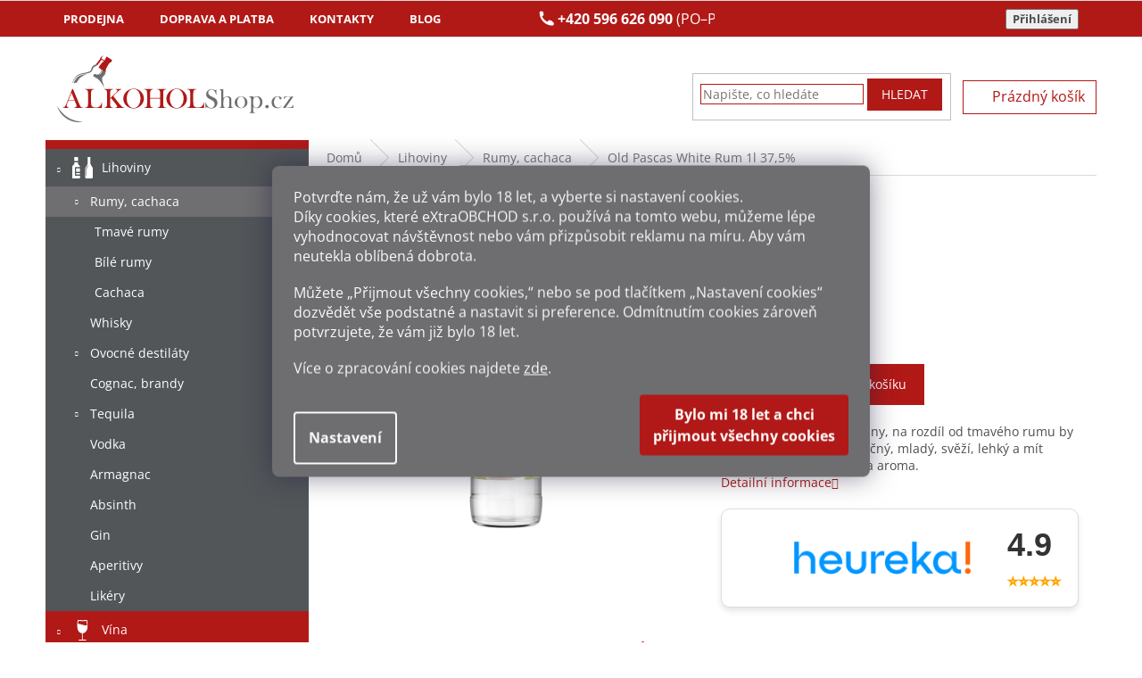

--- FILE ---
content_type: text/html; charset=utf-8
request_url: https://www.alkohol-shop.cz/old-pascas-white-rum-1l-37-5/
body_size: 37922
content:
<!doctype html><html lang="cs" dir="ltr" class="header-background-light external-fonts-loaded"><head><meta charset="utf-8" /><meta name="viewport" content="width=device-width,initial-scale=1" /><title>Old Pascas White Rum 1l 37,5% - Alkohol-shop.cz</title><link rel="preconnect" href="https://cdn.myshoptet.com" /><link rel="dns-prefetch" href="https://cdn.myshoptet.com" /><link rel="preload" href="https://cdn.myshoptet.com/prj/dist/master/cms/libs/jquery/jquery-1.11.3.min.js" as="script" /><link href="https://cdn.myshoptet.com/prj/dist/master/cms/templates/frontend_templates/shared/css/font-face/open-sans.css" rel="stylesheet"><link href="https://cdn.myshoptet.com/prj/dist/master/shop/dist/font-shoptet-11.css.62c94c7785ff2cea73b2.css" rel="stylesheet"><script>
dataLayer = [];
dataLayer.push({'shoptet' : {
    "pageId": 5283,
    "pageType": "productDetail",
    "currency": "CZK",
    "currencyInfo": {
        "decimalSeparator": ",",
        "exchangeRate": 1,
        "priceDecimalPlaces": 2,
        "symbol": "K\u010d",
        "symbolLeft": 0,
        "thousandSeparator": " "
    },
    "language": "cs",
    "projectId": 453353,
    "product": {
        "id": 86769,
        "guid": "d1b8359e-8a7e-11ec-8b87-ecf4bbd49285",
        "hasVariants": false,
        "codes": [
            {
                "code": "ALKO141"
            }
        ],
        "code": "ALKO141",
        "name": "Old Pascas White Rum 1l 37,5%",
        "appendix": "",
        "weight": 1.7,
        "manufacturer": "Old Pascas",
        "manufacturerGuid": "1EF533411C2E6B18A018DA0BA3DED3EE",
        "currentCategory": "Lihoviny | Rumy, cachaca",
        "currentCategoryGuid": "7fe0682e-85e5-11ec-9228-ecf4bbcda94d",
        "defaultCategory": "Lihoviny | Rumy, cachaca",
        "defaultCategoryGuid": "7fe0682e-85e5-11ec-9228-ecf4bbcda94d",
        "currency": "CZK",
        "priceWithVat": 389
    },
    "cartInfo": {
        "id": null,
        "freeShipping": false,
        "freeShippingFrom": 5000,
        "leftToFreeGift": {
            "formattedPrice": "0 K\u010d",
            "priceLeft": 0
        },
        "freeGift": false,
        "leftToFreeShipping": {
            "priceLeft": 5000,
            "dependOnRegion": 0,
            "formattedPrice": "5 000 K\u010d"
        },
        "discountCoupon": [],
        "getNoBillingShippingPrice": {
            "withoutVat": 0,
            "vat": 0,
            "withVat": 0
        },
        "cartItems": [],
        "taxMode": "ORDINARY"
    },
    "cart": [],
    "customer": {
        "priceRatio": 1,
        "priceListId": 1,
        "groupId": null,
        "registered": false,
        "mainAccount": false
    }
}});
dataLayer.push({'cookie_consent' : {
    "marketing": "denied",
    "analytics": "denied"
}});
document.addEventListener('DOMContentLoaded', function() {
    shoptet.consent.onAccept(function(agreements) {
        if (agreements.length == 0) {
            return;
        }
        dataLayer.push({
            'cookie_consent' : {
                'marketing' : (agreements.includes(shoptet.config.cookiesConsentOptPersonalisation)
                    ? 'granted' : 'denied'),
                'analytics': (agreements.includes(shoptet.config.cookiesConsentOptAnalytics)
                    ? 'granted' : 'denied')
            },
            'event': 'cookie_consent'
        });
    });
});
</script>

<!-- Google Tag Manager -->
<script>(function(w,d,s,l,i){w[l]=w[l]||[];w[l].push({'gtm.start':
new Date().getTime(),event:'gtm.js'});var f=d.getElementsByTagName(s)[0],
j=d.createElement(s),dl=l!='dataLayer'?'&l='+l:'';j.async=true;j.src=
'https://www.googletagmanager.com/gtm.js?id='+i+dl;f.parentNode.insertBefore(j,f);
})(window,document,'script','dataLayer','GTM-KXV2D37');</script>
<!-- End Google Tag Manager -->

<meta property="og:type" content="website"><meta property="og:site_name" content="alkohol-shop.cz"><meta property="og:url" content="https://www.alkohol-shop.cz/old-pascas-white-rum-1l-37-5/"><meta property="og:title" content="Old Pascas White Rum 1l 37,5% - Alkohol-shop.cz"><meta name="author" content="Alkohol-shop.cz"><meta name="web_author" content="Shoptet.cz"><meta name="dcterms.rightsHolder" content="www.alkohol-shop.cz"><meta name="robots" content="index,follow"><meta property="og:image" content="https://cdn.myshoptet.com/usr/www.alkohol-shop.cz/user/shop/big/86769_old-pascas-white.jpg?65f1a939"><meta property="og:description" content="Old Pascas White Rum 1l 37,5%. Destilovaný z cukrové třtiny, na rozdíl od tmavého rumu by měl být křišťálově průzračný, mladý, svěží, lehký a mít téměř neutrální příchuť a aroma."><meta name="description" content="Old Pascas White Rum 1l 37,5%. Destilovaný z cukrové třtiny, na rozdíl od tmavého rumu by měl být křišťálově průzračný, mladý, svěží, lehký a mít téměř neutrální příchuť a aroma."><meta property="product:price:amount" content="389"><meta property="product:price:currency" content="CZK"><style>:root {--color-primary: #b11917;--color-primary-h: 1;--color-primary-s: 77%;--color-primary-l: 39%;--color-primary-hover: #b11917;--color-primary-hover-h: 1;--color-primary-hover-s: 77%;--color-primary-hover-l: 39%;--color-secondary: #6f6e70;--color-secondary-h: 270;--color-secondary-s: 1%;--color-secondary-l: 44%;--color-secondary-hover: #6f6e70;--color-secondary-hover-h: 270;--color-secondary-hover-s: 1%;--color-secondary-hover-l: 44%;--color-tertiary: #b11917;--color-tertiary-h: 1;--color-tertiary-s: 77%;--color-tertiary-l: 39%;--color-tertiary-hover: #b11917;--color-tertiary-hover-h: 1;--color-tertiary-hover-s: 77%;--color-tertiary-hover-l: 39%;--color-header-background: #ffffff;--template-font: "Open Sans";--template-headings-font: "Open Sans";--header-background-url: url("[data-uri]");--cookies-notice-background: #1A1937;--cookies-notice-color: #F8FAFB;--cookies-notice-button-hover: #f5f5f5;--cookies-notice-link-hover: #27263f;--templates-update-management-preview-mode-content: "Náhled aktualizací šablony je aktivní pro váš prohlížeč."}</style>
    
    <link href="https://cdn.myshoptet.com/prj/dist/master/shop/dist/main-11.less.fcb4a42d7bd8a71b7ee2.css" rel="stylesheet" />
        
    <script>var shoptet = shoptet || {};</script>
    <script src="https://cdn.myshoptet.com/prj/dist/master/shop/dist/main-3g-header.js.05f199e7fd2450312de2.js"></script>
<!-- User include --><!-- api 473(125) html code header -->

                <style>
                    #order-billing-methods .radio-wrapper[data-guid="44be0859-9b1f-11ed-9510-b8ca3a6063f8"]:not(.cggooglepay), #order-billing-methods .radio-wrapper[data-guid="f04e60d0-d745-11ec-8496-b8ca3a6063f8"]:not(.cgapplepay) {
                        display: none;
                    }
                </style>
                <script type="text/javascript">
                    document.addEventListener('DOMContentLoaded', function() {
                        if (getShoptetDataLayer('pageType') === 'billingAndShipping') {
                            
                try {
                    if (window.ApplePaySession && window.ApplePaySession.canMakePayments()) {
                        document.querySelector('#order-billing-methods .radio-wrapper[data-guid="f04e60d0-d745-11ec-8496-b8ca3a6063f8"]').classList.add('cgapplepay');
                    }
                } catch (err) {} 
            
                            
                const cgBaseCardPaymentMethod = {
                        type: 'CARD',
                        parameters: {
                            allowedAuthMethods: ["PAN_ONLY", "CRYPTOGRAM_3DS"],
                            allowedCardNetworks: [/*"AMEX", "DISCOVER", "INTERAC", "JCB",*/ "MASTERCARD", "VISA"]
                        }
                };
                
                function cgLoadScript(src, callback)
                {
                    var s,
                        r,
                        t;
                    r = false;
                    s = document.createElement('script');
                    s.type = 'text/javascript';
                    s.src = src;
                    s.onload = s.onreadystatechange = function() {
                        if ( !r && (!this.readyState || this.readyState == 'complete') )
                        {
                            r = true;
                            callback();
                        }
                    };
                    t = document.getElementsByTagName('script')[0];
                    t.parentNode.insertBefore(s, t);
                } 
                
                function cgGetGoogleIsReadyToPayRequest() {
                    return Object.assign(
                        {},
                        {
                            apiVersion: 2,
                            apiVersionMinor: 0
                        },
                        {
                            allowedPaymentMethods: [cgBaseCardPaymentMethod]
                        }
                    );
                }

                function onCgGooglePayLoaded() {
                    let paymentsClient = new google.payments.api.PaymentsClient({environment: 'PRODUCTION'});
                    paymentsClient.isReadyToPay(cgGetGoogleIsReadyToPayRequest()).then(function(response) {
                        if (response.result) {
                            document.querySelector('#order-billing-methods .radio-wrapper[data-guid="44be0859-9b1f-11ed-9510-b8ca3a6063f8"]').classList.add('cggooglepay');	 	 	 	 	 
                        }
                    })
                    .catch(function(err) {});
                }
                
                cgLoadScript('https://pay.google.com/gp/p/js/pay.js', onCgGooglePayLoaded);
            
                        }
                    });
                </script> 
                
<!-- service 409(63) html code header -->
<style>
#filters h4{cursor:pointer;}[class~=slider-wrapper],[class~=filter-section]{padding-left:0;}#filters h4{padding-left:13.5pt;}[class~=filter-section],[class~=slider-wrapper]{padding-bottom:0 !important;}#filters h4:before{position:absolute;}#filters h4:before{left:0;}[class~=filter-section],[class~=slider-wrapper]{padding-right:0;}#filters h4{padding-bottom:9pt;}#filters h4{padding-right:13.5pt;}#filters > .slider-wrapper,[class~=slider-wrapper] > div,.filter-sections form,[class~=slider-wrapper][class~=filter-section] > div,.razeni > form{display:none;}#filters h4:before,#filters .otevreny h4:before{content:"\e911";}#filters h4{padding-top:9pt;}[class~=filter-section],[class~=slider-wrapper]{padding-top:0 !important;}[class~=filter-section]{border-top-width:0 !important;}[class~=filter-section]{border-top-style:none !important;}[class~=filter-section]{border-top-color:currentColor !important;}#filters .otevreny h4:before,#filters h4:before{font-family:shoptet;}#filters h4{position:relative;}#filters h4{margin-left:0 !important;}[class~=filter-section]{border-image:none !important;}#filters h4{margin-bottom:0 !important;}#filters h4{margin-right:0 !important;}#filters h4{margin-top:0 !important;}#filters h4{border-top-width:.0625pc;}#filters h4{border-top-style:solid;}#filters h4{border-top-color:#e0e0e0;}[class~=slider-wrapper]{max-width:none;}[class~=otevreny] form,.slider-wrapper.otevreny > div,[class~=slider-wrapper][class~=otevreny] > div,.otevreny form{display:block;}#filters h4{border-image:none;}[class~=param-filter-top]{margin-bottom:.9375pc;}[class~=otevreny] form{margin-bottom:15pt;}[class~=slider-wrapper]{color:inherit;}#filters .otevreny h4:before{-webkit-transform:rotate(180deg);}[class~=slider-wrapper],#filters h4:before{background:none;}#filters h4:before{-webkit-transform:rotate(90deg);}#filters h4:before{-moz-transform:rotate(90deg);}[class~=param-filter-top] form{display:block !important;}#filters h4:before{-o-transform:rotate(90deg);}#filters h4:before{-ms-transform:rotate(90deg);}#filters h4:before{transform:rotate(90deg);}#filters h4:before{font-size:.104166667in;}#filters .otevreny h4:before{-moz-transform:rotate(180deg);}#filters .otevreny h4:before{-o-transform:rotate(180deg);}#filters h4:before{top:36%;}#filters .otevreny h4:before{-ms-transform:rotate(180deg);}#filters h4:before{height:auto;}#filters h4:before{width:auto;}#filters .otevreny h4:before{transform:rotate(180deg);}
@media screen and (max-width: 767px) {
.param-filter-top{padding-top: 15px;}
}
#content .filters-wrapper > div:first-of-type, #footer .filters-wrapper > div:first-of-type {text-align: left;}
.template-11.one-column-body .content .filter-sections{padding-top: 15px; padding-bottom: 15px;}
</style>
<!-- project html code header -->
<link rel="stylesheet" href="https://cdn.jsdelivr.net/npm/swiper@11/swiper-bundle.min.css"/>
<link href="/user/documents/style.css?v=4" rel="stylesheet" />
<script src="https://ajax.googleapis.com/ajax/libs/jquery/3.5.1/jquery.min.js"></script>
<script src="/user/documents/script.js?v=3" type="text/javascript"></script>
<!-- do console v prohlížeči shoptet.cookie.create('debugTimestamp', 1, {days: 10}); -->
<link rel="stylesheet" href="/user/documents/msimoncic/style.css?v=1.06">

<style>
.duplicated-related-products .btn-conversion.add-to-cart-button{background:#b11917;color:#fff;border-radius:0!important;border:none;padding:7px 14px;font-size:14px;width:100%;max-width:180px;cursor:pointer;transition:.2s}.duplicated-related-products .btn-conversion.add-to-cart-button:hover{background:#333;color:#fff}.duplicated-related-products a.btn-primary{background:#333;color:#fff;border-radius:0!important;border:none;padding:7px 14px;font-size:14px;width:100%;max-width:180px;text-align:center;display:inline-block;text-decoration:none;cursor:pointer}.duplicated-related-products .btn-sm{border-radius:0!important}

.duplicated-related-products .cart-related-product {
    background: #fff;
    padding: 12px 10px;
    border: 1px solid #eee;
    border-radius: 6px;
    max-width: 260px;
    margin: 0 auto;
    display: flex;
    flex-direction: column;
    align-items: center;
    gap: 10px;
    box-sizing: border-box;
    text-align: center;
}

.duplicated-related-products .cart-related-availability {
text-align: center;
}

.cart-related-product .cart-related-info {
        align-items: center;
        display: flex;
        padding-right: 10px;
        text-align: left;
        width: 80%;
        flex-direction: column;
        gap: 18px;
        text-align: center;
    }

.duplicated-related-products .cart-related-img {
    width: 100%;
    max-width: 220px;
}

.duplicated-related-products .cart-related-img img {
    width: 100%;
    height: auto;
    border-radius: 4px;
    display: block;
}

.duplicated-related-products .cart-related-name {
    font-size: 13px;
    font-weight: 600;
    color: #000;
    text-decoration: none;
    line-height: 1.3;
    min-height: 115px;
}

.duplicated-related-products .cart-related-availability {
    font-size: 13px;
    color: #009901;
}

.duplicated-related-products .price-final {
    font-size: 16px;
    font-weight: bold;
    color: #000;
}

.duplicated-related-products .cart-related-button {
    display: flex;
    flex-direction: column;
    width: 100%;
    align-items: center;
}

.duplicated-related-products .btn {
    display: inline-block;
    background-color: #000;
    color: #fff;
    padding: 7px 14px;
    font-size: 14px;
    border-radius: 4px;
    text-decoration: none;
    cursor: pointer;
    transition: background-color 0.2s ease;
    width: 100%;
    max-width: 180px;
}

.duplicated-related-products .btn:hover {
    background-color: #333;
}

/* Swiper styling */
.swiper {
    padding-bottom: 40px;
}

.swiper-button-prev,
.swiper-button-next {
    color: #333;
}

@media(max-width:599px){.duplicated-related-products .swiper-slide{width:auto!important;display:flex;justify-content:center}.duplicated-related-products .cart-related-product{max-width:140px!important;padding:8px;gap:6px;border-radius:5px}.duplicated-related-products .cart-related-img{max-width:120px}.duplicated-related-products .cart-related-name,.duplicated-related-products .cart-related-availability{font-size:11px}.duplicated-related-products .price-final{font-size:13px}.duplicated-related-products .btn{font-size:12px;padding:5px 10px;max-width:100%}.cart-related-product .cart-related-info{width:100%;gap:8px;padding-right:0}.swiper{padding-bottom:25px}}
.swiper-button-prev, .swiper-button-next {
    color: #333;
    scale: 0.6;
    margin-top: -50px;
}


</style>


<style>

  /* KOŠÍK ZVIDITELNĚNÍ MENU LOGA HLAVIČKY + POSUN */
@media (max-width: 767px) {
    ol.cart-header {
        position: absolute;
        margin-top: -19px;
    }

.co-box.co-delivery-method h4.order-icon.order-delivery {
    position: relative;
    margin-top: 50px;
}

.co-box.co-contact-information h4 {
    margin-top: 50px; 
}

.cart-header.step-0 {
    margin-top: -39px !important;
}


.ordering-process .responsive-tools>a[data-target=navigation] {
    position: absolute;
}

    .cart-table tr {
        padding-top: 70px;
    }
    
    .site-name {
        display: block !important;
        visibility: visible !important;
        opacity: 1 !important;
    }
}
</style>

<style>

  /* DOPRAVA MOBIL EDIT */
@media (max-width: 600px) {
    #order-shipping-methods .radio-wrapper label {
        display: flex;
        flex-direction: row;
        align-items: center;
        justify-content: space-between;
        gap: 8px;
        padding: 10px;
        border-bottom: 1px solid #ddd;
    }

    #order-shipping-methods .payment-info {
        flex: 1;
        min-width: 150px;
        padding-left: 15px;
        font-size: 10pt;
    }

    #order-shipping-methods .payment-logo {
        flex: 0 0 50px;
        display: flex;
        justify-content: center;
    }

    #order-shipping-methods .payment-logo img {
        max-height: 35px;
        max-width: 60px;
        object-fit: contain;
    }

    #order-shipping-methods .payment-shipping-price {
        flex: 0 0 auto;
        font-weight: bold;
        text-align: right;
        white-space: nowrap;
    }

    #order-shipping-methods .question-tooltip {
        display: inline-flex;
        align-items: center;
        justify-content: center;
        width: 18px;
        height: 18px;
        font-size: 12px;
        margin-left: 5px;
    }
}
</style>

<style>
  
  /* PLATBY MOBIL EDIT */


@media (max-width: 600px) {
    #order-billing-methods .radio-wrapper label {
        display: flex;
        flex-direction: row;
        align-items: center;
        justify-content: space-between;
        gap: 8px;
        padding: 10px;
        border-bottom: 1px solid #ddd;
    }

    #order-billing-methods .payment-info {
        flex: 1;
        min-width: 150px;
        padding-left: 15px;
        font-size: 10pt;
    }

    #order-billing-methods .payment-logo {
        flex: 0 0 50px;
        display: flex;
        justify-content: center;
    }

    #order-billing-methods .payment-logo img {
        max-height: 35px;
        max-width: 70px;
        object-fit: contain;
    }

    #order-billing-methods .payment-shipping-price {
        flex: 0 0 auto;
        font-weight: bold;
        text-align: right;
        white-space: nowrap;
    }

    #order-billing-methods .question-tooltip {
        display: inline-flex;
        align-items: center;
        justify-content: center;
        width: 18px;
        height: 18px;
        font-size: 12px;
        margin-left: 5px;
    }
}
</style>


<style>
.tableres {width:auto;overflow-y:auto;}
.tableres .tableres_in {width:800px;}
.carousel, .carousel-inner {overflow: hidden;}
.site-msg.information {
    position: relative;
    z-index: 10;
    top: 0px;
    left: 0px;
    width: 100%;
    min-width: 100%;
    text-align: center;
    opacity: 0.9;
    box-shadow: 0 5px 10px rgb(0 0 0 / 16%);
}
.site-msg {
    background-color: #000000;}
</style>



<!-- /User include --><link rel="shortcut icon" href="/favicon.png" type="image/x-icon" /><link rel="canonical" href="https://www.alkohol-shop.cz/old-pascas-white-rum-1l-37-5/" />    <script>
        var _hwq = _hwq || [];
        _hwq.push(['setKey', 'B368BC6CBC1D18E0C2C174FB2B673369']);
        _hwq.push(['setTopPos', '80']);
        _hwq.push(['showWidget', '22']);
        (function() {
            var ho = document.createElement('script');
            ho.src = 'https://cz.im9.cz/direct/i/gjs.php?n=wdgt&sak=B368BC6CBC1D18E0C2C174FB2B673369';
            var s = document.getElementsByTagName('script')[0]; s.parentNode.insertBefore(ho, s);
        })();
    </script>
<script>!function(){var t={9196:function(){!function(){var t=/\[object (Boolean|Number|String|Function|Array|Date|RegExp)\]/;function r(r){return null==r?String(r):(r=t.exec(Object.prototype.toString.call(Object(r))))?r[1].toLowerCase():"object"}function n(t,r){return Object.prototype.hasOwnProperty.call(Object(t),r)}function e(t){if(!t||"object"!=r(t)||t.nodeType||t==t.window)return!1;try{if(t.constructor&&!n(t,"constructor")&&!n(t.constructor.prototype,"isPrototypeOf"))return!1}catch(t){return!1}for(var e in t);return void 0===e||n(t,e)}function o(t,r,n){this.b=t,this.f=r||function(){},this.d=!1,this.a={},this.c=[],this.e=function(t){return{set:function(r,n){u(c(r,n),t.a)},get:function(r){return t.get(r)}}}(this),i(this,t,!n);var e=t.push,o=this;t.push=function(){var r=[].slice.call(arguments,0),n=e.apply(t,r);return i(o,r),n}}function i(t,n,o){for(t.c.push.apply(t.c,n);!1===t.d&&0<t.c.length;){if("array"==r(n=t.c.shift()))t:{var i=n,a=t.a;if("string"==r(i[0])){for(var f=i[0].split("."),s=f.pop(),p=(i=i.slice(1),0);p<f.length;p++){if(void 0===a[f[p]])break t;a=a[f[p]]}try{a[s].apply(a,i)}catch(t){}}}else if("function"==typeof n)try{n.call(t.e)}catch(t){}else{if(!e(n))continue;for(var l in n)u(c(l,n[l]),t.a)}o||(t.d=!0,t.f(t.a,n),t.d=!1)}}function c(t,r){for(var n={},e=n,o=t.split("."),i=0;i<o.length-1;i++)e=e[o[i]]={};return e[o[o.length-1]]=r,n}function u(t,o){for(var i in t)if(n(t,i)){var c=t[i];"array"==r(c)?("array"==r(o[i])||(o[i]=[]),u(c,o[i])):e(c)?(e(o[i])||(o[i]={}),u(c,o[i])):o[i]=c}}window.DataLayerHelper=o,o.prototype.get=function(t){var r=this.a;t=t.split(".");for(var n=0;n<t.length;n++){if(void 0===r[t[n]])return;r=r[t[n]]}return r},o.prototype.flatten=function(){this.b.splice(0,this.b.length),this.b[0]={},u(this.a,this.b[0])}}()}},r={};function n(e){var o=r[e];if(void 0!==o)return o.exports;var i=r[e]={exports:{}};return t[e](i,i.exports,n),i.exports}n.n=function(t){var r=t&&t.__esModule?function(){return t.default}:function(){return t};return n.d(r,{a:r}),r},n.d=function(t,r){for(var e in r)n.o(r,e)&&!n.o(t,e)&&Object.defineProperty(t,e,{enumerable:!0,get:r[e]})},n.o=function(t,r){return Object.prototype.hasOwnProperty.call(t,r)},function(){"use strict";n(9196)}()}();</script>    <!-- Global site tag (gtag.js) - Google Analytics -->
    <script async src="https://www.googletagmanager.com/gtag/js?id=G-4KED4ZZHYS"></script>
    <script>
        
        window.dataLayer = window.dataLayer || [];
        function gtag(){dataLayer.push(arguments);}
        

                    console.debug('default consent data');

            gtag('consent', 'default', {"ad_storage":"denied","analytics_storage":"denied","ad_user_data":"denied","ad_personalization":"denied","wait_for_update":500});
            dataLayer.push({
                'event': 'default_consent'
            });
        
        gtag('js', new Date());

                gtag('config', 'UA-57218443-1', { 'groups': "UA" });
        
                gtag('config', 'G-4KED4ZZHYS', {"groups":"GA4","send_page_view":false,"content_group":"productDetail","currency":"CZK","page_language":"cs"});
        
                gtag('config', 'AW-956933411', {"allow_enhanced_conversions":true});
        
        
        
        
        
                    gtag('event', 'page_view', {"send_to":"GA4","page_language":"cs","content_group":"productDetail","currency":"CZK"});
        
                gtag('set', 'currency', 'CZK');

        gtag('event', 'view_item', {
            "send_to": "UA",
            "items": [
                {
                    "id": "ALKO141",
                    "name": "Old Pascas White Rum 1l 37,5%",
                    "category": "Lihoviny \/ Rumy, cachaca",
                                        "brand": "Old Pascas",
                                                            "price": 321.49
                }
            ]
        });
        
        
        
        
        
                    gtag('event', 'view_item', {"send_to":"GA4","page_language":"cs","content_group":"productDetail","value":321.49000000000001,"currency":"CZK","items":[{"item_id":"ALKO141","item_name":"Old Pascas White Rum 1l 37,5%","item_brand":"Old Pascas","item_category":"Lihoviny","item_category2":"Rumy, cachaca","price":321.49000000000001,"quantity":1,"index":0}]});
        
        
        
        
        
        
        
        document.addEventListener('DOMContentLoaded', function() {
            if (typeof shoptet.tracking !== 'undefined') {
                for (var id in shoptet.tracking.bannersList) {
                    gtag('event', 'view_promotion', {
                        "send_to": "UA",
                        "promotions": [
                            {
                                "id": shoptet.tracking.bannersList[id].id,
                                "name": shoptet.tracking.bannersList[id].name,
                                "position": shoptet.tracking.bannersList[id].position
                            }
                        ]
                    });
                }
            }

            shoptet.consent.onAccept(function(agreements) {
                if (agreements.length !== 0) {
                    console.debug('gtag consent accept');
                    var gtagConsentPayload =  {
                        'ad_storage': agreements.includes(shoptet.config.cookiesConsentOptPersonalisation)
                            ? 'granted' : 'denied',
                        'analytics_storage': agreements.includes(shoptet.config.cookiesConsentOptAnalytics)
                            ? 'granted' : 'denied',
                                                                                                'ad_user_data': agreements.includes(shoptet.config.cookiesConsentOptPersonalisation)
                            ? 'granted' : 'denied',
                        'ad_personalization': agreements.includes(shoptet.config.cookiesConsentOptPersonalisation)
                            ? 'granted' : 'denied',
                        };
                    console.debug('update consent data', gtagConsentPayload);
                    gtag('consent', 'update', gtagConsentPayload);
                    dataLayer.push(
                        { 'event': 'update_consent' }
                    );
                }
            });
        });
    </script>
<!-- Start Srovname.cz Pixel -->
<script type="text/plain" data-cookiecategory="analytics">
    !(function (e, n, t, a, s, o, r) {
        e[a] ||
        (((s = e[a] = function () {
            s.process ? s.process.apply(s, arguments) : s.queue.push(arguments);
        }).queue = []),
            ((o = n.createElement(t)).async = 1),
            (o.src = "https://tracking.srovname.cz/srovnamepixel.js"),
            (o.dataset.srv9 = "1"),
            (r = n.getElementsByTagName(t)[0]).parentNode.insertBefore(o, r));
    })(window, document, "script", "srovname");
    srovname("init", "6e622a87482f33120ef06688cf63b627");
</script>
<!-- End Srovname.cz Pixel -->
<script>
    (function(t, r, a, c, k, i, n, g) { t['ROIDataObject'] = k;
    t[k]=t[k]||function(){ (t[k].q=t[k].q||[]).push(arguments) },t[k].c=i;n=r.createElement(a),
    g=r.getElementsByTagName(a)[0];n.async=1;n.src=c;g.parentNode.insertBefore(n,g)
    })(window, document, 'script', '//www.heureka.cz/ocm/sdk.js?source=shoptet&version=2&page=product_detail', 'heureka', 'cz');

    heureka('set_user_consent', 0);
</script>
</head><body class="desktop id-5283 in-rumy-cachaca template-11 type-product type-detail multiple-columns-body columns-mobile-2 columns-3 ums_forms_redesign--off ums_a11y_category_page--on ums_discussion_rating_forms--off ums_flags_display_unification--on ums_a11y_login--on mobile-header-version-0"><noscript>
    <style>
        #header {
            padding-top: 0;
            position: relative !important;
            top: 0;
        }
        .header-navigation {
            position: relative !important;
        }
        .overall-wrapper {
            margin: 0 !important;
        }
        body:not(.ready) {
            visibility: visible !important;
        }
    </style>
    <div class="no-javascript">
        <div class="no-javascript__title">Musíte změnit nastavení vašeho prohlížeče</div>
        <div class="no-javascript__text">Podívejte se na: <a href="https://www.google.com/support/bin/answer.py?answer=23852">Jak povolit JavaScript ve vašem prohlížeči</a>.</div>
        <div class="no-javascript__text">Pokud používáte software na blokování reklam, může být nutné povolit JavaScript z této stránky.</div>
        <div class="no-javascript__text">Děkujeme.</div>
    </div>
</noscript>

        <div id="fb-root"></div>
        <script>
            window.fbAsyncInit = function() {
                FB.init({
//                    appId            : 'your-app-id',
                    autoLogAppEvents : true,
                    xfbml            : true,
                    version          : 'v19.0'
                });
            };
        </script>
        <script async defer crossorigin="anonymous" src="https://connect.facebook.net/cs_CZ/sdk.js"></script>
<!-- Google Tag Manager (noscript) -->
<noscript><iframe src="https://www.googletagmanager.com/ns.html?id=GTM-KXV2D37"
height="0" width="0" style="display:none;visibility:hidden"></iframe></noscript>
<!-- End Google Tag Manager (noscript) -->

    <div class="siteCookies siteCookies--center siteCookies--dark js-siteCookies" role="dialog" data-testid="cookiesPopup" data-nosnippet>
        <div class="siteCookies__form">
            <div class="siteCookies__content">
                <div class="siteCookies__text">
                    <div id="c-ttl" role="heading" aria-level="2">Potvrďte nám​​, že už vám bylo 18 let, a vyberte si nastavení cookies.</div>
<div id="c-txt">
<p>Díky cookies, které<span> eXtraOBCHOD s.r.o.</span><span> </span>používá na tomto webu, můžeme lépe vyhodnocovat návštěvnost nebo vám přizpůsobit reklamu na míru. Aby vám neutekla oblíbená dobrota.</p>
<p>Můžete „Přijmout všechny cookies,“ nebo se pod tlačítkem „Nastavení cookies“ dozvědět vše podstatné a nastavit si preference. Odmítnutím cookies zároveň potvrzujete, že vám již<span> </span><span>bylo 18 let</span>.</p>
<p>Více o zpracování cookies najdete <a href="/bezpecne-nakupovani/informace-o-souborech-cookies/" target="_blank" _blank="" rel="\ noopener noreferrer" noreferrer="">zde</a>.</p>
</div>
                </div>
                <p class="siteCookies__links">
                    <button class="siteCookies__link js-cookies-settings" aria-label="Nastavení cookies" data-testid="cookiesSettings">Nastavení</button>
                </p>
            </div>
            <div class="siteCookies__buttonWrap">
                                <button class="siteCookies__button js-cookiesConsentSubmit" value="all" aria-label="Přijmout cookies" data-testid="buttonCookiesAccept">Souhlasím</button>
            </div>
        </div>
        <script>
            document.addEventListener("DOMContentLoaded", () => {
                const siteCookies = document.querySelector('.js-siteCookies');
                document.addEventListener("scroll", shoptet.common.throttle(() => {
                    const st = document.documentElement.scrollTop;
                    if (st > 1) {
                        siteCookies.classList.add('siteCookies--scrolled');
                    } else {
                        siteCookies.classList.remove('siteCookies--scrolled');
                    }
                }, 100));
            });
        </script>
    </div>
<a href="#content" class="skip-link sr-only">Přejít na obsah</a><div class="overall-wrapper"><div class="user-action"><div class="container">
    <div class="user-action-in">
                    <div id="login" class="user-action-login popup-widget login-widget" role="dialog" aria-labelledby="loginHeading">
        <div class="popup-widget-inner">
                            <h2 id="loginHeading">Přihlášení k vašemu účtu</h2><div id="customerLogin"><form action="/action/Customer/Login/" method="post" id="formLoginIncluded" class="csrf-enabled formLogin" data-testid="formLogin"><input type="hidden" name="referer" value="" /><div class="form-group"><div class="input-wrapper email js-validated-element-wrapper no-label"><input type="email" name="email" class="form-control" autofocus placeholder="E-mailová adresa (např. jan@novak.cz)" data-testid="inputEmail" autocomplete="email" required /></div></div><div class="form-group"><div class="input-wrapper password js-validated-element-wrapper no-label"><input type="password" name="password" class="form-control" placeholder="Heslo" data-testid="inputPassword" autocomplete="current-password" required /><span class="no-display">Nemůžete vyplnit toto pole</span><input type="text" name="surname" value="" class="no-display" /></div></div><div class="form-group"><div class="login-wrapper"><button type="submit" class="btn btn-secondary btn-text btn-login" data-testid="buttonSubmit">Přihlásit se</button><div class="password-helper"><a href="/registrace/" data-testid="signup" rel="nofollow">Nová registrace</a><a href="/klient/zapomenute-heslo/" rel="nofollow">Zapomenuté heslo</a></div></div></div><div class="social-login-buttons"><div class="social-login-buttons-divider"><span>nebo</span></div><div class="form-group"><a href="/action/Social/login/?provider=Seznam" class="login-btn seznam" rel="nofollow"><span class="login-seznam-icon"></span><strong>Přihlásit se přes Seznam</strong></a></div></div></form>
</div>                    </div>
    </div>

                            <div id="cart-widget" class="user-action-cart popup-widget cart-widget loader-wrapper" data-testid="popupCartWidget" role="dialog" aria-hidden="true">
    <div class="popup-widget-inner cart-widget-inner place-cart-here">
        <div class="loader-overlay">
            <div class="loader"></div>
        </div>
    </div>

    <div class="cart-widget-button">
        <a href="/kosik/" class="btn btn-conversion" id="continue-order-button" rel="nofollow" data-testid="buttonNextStep">Pokračovat do košíku</a>
    </div>
</div>
            </div>
</div>
</div><div class="top-navigation-bar" data-testid="topNavigationBar">

    <div class="container">

        <div class="top-navigation-contacts">
            <strong>Zákaznická podpora:</strong><a href="tel:+420596626090" class="project-phone" aria-label="Zavolat na +420596626090" data-testid="contactboxPhone"><span>+420 596 626 090</span></a><a href="mailto:info@alkohol-shop.cz" class="project-email" data-testid="contactboxEmail"><span>info@alkohol-shop.cz</span></a>        </div>

                            <div class="top-navigation-menu">
                <div class="top-navigation-menu-trigger"></div>
                <ul class="top-navigation-bar-menu">
                                            <li class="top-navigation-menu-item-27">
                            <a href="/prodejna/">Prodejna</a>
                        </li>
                                            <li class="top-navigation-menu-item-5253">
                            <a href="/doprava-a-platba/">Doprava a platba</a>
                        </li>
                                            <li class="top-navigation-menu-item-29">
                            <a href="/kontakty/">Kontakty</a>
                        </li>
                                            <li class="top-navigation-menu-item-2790">
                            <a href="/blog/">Blog</a>
                        </li>
                                    </ul>
                <ul class="top-navigation-bar-menu-helper"></ul>
            </div>
        
        <div class="top-navigation-tools">
            <div class="responsive-tools">
                <a href="#" class="toggle-window" data-target="search" aria-label="Hledat" data-testid="linkSearchIcon"></a>
                                                            <a href="#" class="toggle-window" data-target="login"></a>
                                                    <a href="#" class="toggle-window" data-target="navigation" aria-label="Menu" data-testid="hamburgerMenu"></a>
            </div>
                        <button class="top-nav-button top-nav-button-login toggle-window" type="button" data-target="login" aria-haspopup="dialog" aria-controls="login" aria-expanded="false" data-testid="signin"><span>Přihlášení</span></button>        </div>

    </div>

</div>
<header id="header"><div class="container navigation-wrapper">
    <div class="header-top">
        <div class="site-name-wrapper">
            <div class="site-name"><a href="/" data-testid="linkWebsiteLogo"><img src="https://cdn.myshoptet.com/usr/www.alkohol-shop.cz/user/logos/logo_as.png" alt="Alkohol-shop.cz" fetchpriority="low" /></a></div>        </div>
        <div class="search" itemscope itemtype="https://schema.org/WebSite">
            <meta itemprop="headline" content="Rumy, cachaca"/><meta itemprop="url" content="https://www.alkohol-shop.cz"/><meta itemprop="text" content="Old Pascas White Rum 1l 37,5%. Destilovaný z cukrové třtiny, na rozdíl od tmavého rumu by měl být křišťálově průzračný, mladý, svěží, lehký a mít téměř neutrální příchuť a aroma."/>            <form action="/action/ProductSearch/prepareString/" method="post"
    id="formSearchForm" class="search-form compact-form js-search-main"
    itemprop="potentialAction" itemscope itemtype="https://schema.org/SearchAction" data-testid="searchForm">
    <fieldset>
        <meta itemprop="target"
            content="https://www.alkohol-shop.cz/vyhledavani/?string={string}"/>
        <input type="hidden" name="language" value="cs"/>
        
            
<input
    type="search"
    name="string"
        class="query-input form-control search-input js-search-input"
    placeholder="Napište, co hledáte"
    autocomplete="off"
    required
    itemprop="query-input"
    aria-label="Vyhledávání"
    data-testid="searchInput"
>
            <button type="submit" class="btn btn-default" data-testid="searchBtn">Hledat</button>
        
    </fieldset>
</form>
        </div>
        <div class="navigation-buttons">
                
    <a href="/kosik/" class="btn btn-icon toggle-window cart-count" data-target="cart" data-hover="true" data-redirect="true" data-testid="headerCart" rel="nofollow" aria-haspopup="dialog" aria-expanded="false" aria-controls="cart-widget">
        
                <span class="sr-only">Nákupní košík</span>
        
            <span class="cart-price visible-lg-inline-block" data-testid="headerCartPrice">
                                    Prázdný košík                            </span>
        
    
            </a>
        </div>
    </div>
    <nav id="navigation" aria-label="Hlavní menu" data-collapsible="true"><div class="navigation-in menu"><ul class="menu-level-1" role="menubar" data-testid="headerMenuItems"><li class="appended-category menu-item-5736 ext" role="none"><a href="/lihoviny/"><b>Lihoviny</b><span class="submenu-arrow" role="menuitem"></span></a><ul class="menu-level-2 menu-level-2-appended" role="menu"><li class="menu-item-5283" role="none"><a href="/rumy-cachaca/" data-testid="headerMenuItem" role="menuitem"><span>Rumy, cachaca</span></a></li><li class="menu-item-5316" role="none"><a href="/whisky/" data-testid="headerMenuItem" role="menuitem"><span>Whisky</span></a></li><li class="menu-item-5493" role="none"><a href="/ovocne-destilaty/" data-testid="headerMenuItem" role="menuitem"><span>Ovocné destiláty</span></a></li><li class="menu-item-5265" role="none"><a href="/cognac-brandy/" data-testid="headerMenuItem" role="menuitem"><span>Cognac, brandy</span></a></li><li class="menu-item-5553" role="none"><a href="/tequila/" data-testid="headerMenuItem" role="menuitem"><span>Tequila</span></a></li><li class="menu-item-5478" role="none"><a href="/vodka/" data-testid="headerMenuItem" role="menuitem"><span>Vodka</span></a></li><li class="menu-item-5259" role="none"><a href="/armagnac/" data-testid="headerMenuItem" role="menuitem"><span>Armagnac</span></a></li><li class="menu-item-5304" role="none"><a href="/absinth/" data-testid="headerMenuItem" role="menuitem"><span>Absinth</span></a></li><li class="menu-item-5331" role="none"><a href="/gin/" data-testid="headerMenuItem" role="menuitem"><span>Gin</span></a></li><li class="menu-item-5514" role="none"><a href="/aperitivy/" data-testid="headerMenuItem" role="menuitem"><span>Aperitivy</span></a></li><li class="menu-item-5334" role="none"><a href="/likery/" data-testid="headerMenuItem" role="menuitem"><span>Likéry</span></a></li></ul></li><li class="appended-category menu-item-5271 ext" role="none"><a href="/vina/"><b>Vína</b><span class="submenu-arrow" role="menuitem"></span></a><ul class="menu-level-2 menu-level-2-appended" role="menu"><li class="menu-item-5394" role="none"><a href="/sampanska-vina-a-sekty/" data-testid="headerMenuItem" role="menuitem"><span>Šampaňská vína a sekty</span></a></li><li class="menu-item-5568" role="none"><a href="/fortifikovana-vina/" data-testid="headerMenuItem" role="menuitem"><span>Fortifikovaná vína</span></a></li><li class="menu-item-5985" role="none"><a href="/ostatni-vina/" data-testid="headerMenuItem" role="menuitem"><span>Tichá vína a ostatní</span></a></li></ul></li><li class="appended-category menu-item-5685" role="none"><a href="/degustacni-sady-a-adventni-kalendare/"><b>Degustační sady</b></a></li><li class="appended-category menu-item-5328 ext" role="none"><a href="/darkova-baleni/"><b>Dárková balení</b><span class="submenu-arrow" role="menuitem"></span></a><ul class="menu-level-2 menu-level-2-appended" role="menu"><li class="menu-item-5355" role="none"><a href="/pleskacky/" data-testid="headerMenuItem" role="menuitem"><span>Pleskačky</span></a></li><li class="menu-item-5376" role="none"><a href="/darkove-poukazy/" data-testid="headerMenuItem" role="menuitem"><span>Dárkové poukazy</span></a></li><li class="menu-item-5358" role="none"><a href="/darkove-kanystry/" data-testid="headerMenuItem" role="menuitem"><span>Dárkové kanystry</span></a></li></ul></li><li class="appended-category menu-item-5574" role="none"><a href="/akcni-zbozi/"><b>Akční zboží</b></a></li><li class="appended-category menu-item-5739 ext" role="none"><a href="/maxi-lahve-a-miniaturky/"><b>Maxi láhve a miniaturky</b><span class="submenu-arrow" role="menuitem"></span></a><ul class="menu-level-2 menu-level-2-appended" role="menu"><li class="menu-item-5523" role="none"><a href="/maxi-lahve/" data-testid="headerMenuItem" role="menuitem"><span>Maxi láhve</span></a></li><li class="menu-item-5367" role="none"><a href="/miniaturky/" data-testid="headerMenuItem" role="menuitem"><span>Miniaturky</span></a></li></ul></li><li class="appended-category menu-item-5625" role="none"><a href="/investicni-lahve/"><b>Investiční alkohol</b></a></li><li class="appended-category menu-item-6042" role="none"><a href="/koktejly/"><b>Koktejly</b></a></li><li class="appended-category menu-item-6105" role="none"><a href="/piva-a-cidery/"><b>Piva a cidery</b></a></li><li class="appended-category menu-item-5361 ext" role="none"><a href="/kanystr-bary/"><b>Kanystr bary</b><span class="submenu-arrow" role="menuitem"></span></a><ul class="menu-level-2 menu-level-2-appended" role="menu"><li class="menu-item-5364" role="none"><a href="/hasicak-bary/" data-testid="headerMenuItem" role="menuitem"><span>Hasičák bary</span></a></li></ul></li><li class="appended-category menu-item-5598 ext" role="none"><a href="/pochutiny/"><b>Pochutiny</b><span class="submenu-arrow" role="menuitem"></span></a><ul class="menu-level-2 menu-level-2-appended" role="menu"><li class="menu-item-5280" role="none"><a href="/kava/" data-testid="headerMenuItem" role="menuitem"><span>Káva</span></a></li><li class="menu-item-5751" role="none"><a href="/cokolada/" data-testid="headerMenuItem" role="menuitem"><span>Čokoláda</span></a></li><li class="menu-item-6102" role="none"><a href="/jedly-hmyz/" data-testid="headerMenuItem" role="menuitem"><span>Jedlý hmyz</span></a></li></ul></li><li class="appended-category menu-item-5349" role="none"><a href="/doutniky/"><b>Doutníky</b></a></li><li class="appended-category menu-item-5688 ext" role="none"><a href="/barmanske-potreby/"><b>Barmanské potřeby</b><span class="submenu-arrow" role="menuitem"></span></a><ul class="menu-level-2 menu-level-2-appended" role="menu"><li class="menu-item-5595" role="none"><a href="/nealko-prisady/" data-testid="headerMenuItem" role="menuitem"><span>Nealko přísady</span></a></li><li class="menu-item-5703" role="none"><a href="/nalevatka-strainery/" data-testid="headerMenuItem" role="menuitem"><span>Nalévátka a strainery</span></a></li><li class="menu-item-5691" role="none"><a href="/led-a-citron/" data-testid="headerMenuItem" role="menuitem"><span>Led a citrón</span></a></li><li class="menu-item-5694" role="none"><a href="/shakery--muddlery--noze/" data-testid="headerMenuItem" role="menuitem"><span>Shakery, muddlery, nože</span></a></li><li class="menu-item-5697" role="none"><a href="/barmanske-kufry-a-sady/" data-testid="headerMenuItem" role="menuitem"><span>Barmanské kufry a sady</span></a></li><li class="menu-item-5700" role="none"><a href="/prislusenstvi-k-vinu/" data-testid="headerMenuItem" role="menuitem"><span>Příslušenství k vínu</span></a></li><li class="menu-item-5709" role="none"><a href="/flair--barmanske-potreby/" data-testid="headerMenuItem" role="menuitem"><span>Flair, barmanské potřeby</span></a></li></ul></li><li class="appended-category menu-item-6012" role="none"><a href="/alkohol-testery/"><b>Alkohol testery</b></a></li><li class="appended-category menu-item-6045" role="none"><a href="/sklo/"><b>Degustační skleničky</b></a></li><li class="appended-category menu-item-6108" role="none"><a href="/nealko-vina-a-destilaty/"><b>Nealko vína a destiláty</b></a></li></ul></div><span class="navigation-close"></span></nav><div class="menu-helper" data-testid="hamburgerMenu"><span>Více</span></div>
</div></header><!-- / header -->


                    <div class="container breadcrumbs-wrapper">
            <div class="breadcrumbs" itemscope itemtype="https://schema.org/BreadcrumbList">
                                                                            <span id="navigation-first" data-basetitle="Alkohol-shop.cz" itemprop="itemListElement" itemscope itemtype="https://schema.org/ListItem">
                <a href="/" itemprop="item" ><span itemprop="name">Domů</span></a>
                <span class="navigation-bullet">/</span>
                <meta itemprop="position" content="1" />
            </span>
                                <span id="navigation-1" itemprop="itemListElement" itemscope itemtype="https://schema.org/ListItem">
                <a href="/lihoviny/" itemprop="item" data-testid="breadcrumbsSecondLevel"><span itemprop="name">Lihoviny</span></a>
                <span class="navigation-bullet">/</span>
                <meta itemprop="position" content="2" />
            </span>
                                <span id="navigation-2" itemprop="itemListElement" itemscope itemtype="https://schema.org/ListItem">
                <a href="/rumy-cachaca/" itemprop="item" data-testid="breadcrumbsSecondLevel"><span itemprop="name">Rumy, cachaca</span></a>
                <span class="navigation-bullet">/</span>
                <meta itemprop="position" content="3" />
            </span>
                                            <span id="navigation-3" itemprop="itemListElement" itemscope itemtype="https://schema.org/ListItem" data-testid="breadcrumbsLastLevel">
                <meta itemprop="item" content="https://www.alkohol-shop.cz/old-pascas-white-rum-1l-37-5/" />
                <meta itemprop="position" content="4" />
                <span itemprop="name" data-title="Old Pascas White Rum 1l 37,5%">Old Pascas White Rum 1l 37,5% <span class="appendix"></span></span>
            </span>
            </div>
        </div>
    
<div id="content-wrapper" class="container content-wrapper">
    
    <div class="content-wrapper-in">
                                                <aside class="sidebar sidebar-left"  data-testid="sidebarMenu">
                                                                                                <div class="sidebar-inner">
                                                                                                        <div class="box box-bg-variant box-categories">    <div class="skip-link__wrapper">
        <span id="categories-start" class="skip-link__target js-skip-link__target sr-only" tabindex="-1">&nbsp;</span>
        <a href="#categories-end" class="skip-link skip-link--start sr-only js-skip-link--start">Přeskočit kategorie</a>
    </div>

<h4>Kategorie</h4>


<div id="categories"><div class="categories cat-01 expandable active expanded" id="cat-5736"><div class="topic child-active"><a href="/lihoviny/">Lihoviny<span class="cat-trigger">&nbsp;</span></a></div>

                    <ul class=" active expanded">
                                        <li class="
                active                  expandable                 expanded                ">
                <a href="/rumy-cachaca/">
                    Rumy, cachaca
                    <span class="cat-trigger">&nbsp;</span>                </a>
                                                            

                    <ul class=" active expanded">
                                        <li >
                <a href="/tmavy-rum/">
                    Tmavé rumy
                                    </a>
                                                                </li>
                                <li >
                <a href="/bily-rum/">
                    Bílé rumy
                                    </a>
                                                                </li>
                                <li >
                <a href="/cachaca-2/">
                    Cachaca
                                    </a>
                                                                </li>
                </ul>
    
                                                </li>
                                <li >
                <a href="/whisky/">
                    Whisky
                                    </a>
                                                                </li>
                                <li class="
                                 expandable                                 external">
                <a href="/ovocne-destilaty/">
                    Ovocné destiláty
                    <span class="cat-trigger">&nbsp;</span>                </a>
                                                            

    
                                                </li>
                                <li >
                <a href="/cognac-brandy/">
                    Cognac, brandy
                                    </a>
                                                                </li>
                                <li class="
                                 expandable                                 external">
                <a href="/tequila/">
                    Tequila
                    <span class="cat-trigger">&nbsp;</span>                </a>
                                                            

    
                                                </li>
                                <li >
                <a href="/vodka/">
                    Vodka
                                    </a>
                                                                </li>
                                <li >
                <a href="/armagnac/">
                    Armagnac
                                    </a>
                                                                </li>
                                <li >
                <a href="/absinth/">
                    Absinth
                                    </a>
                                                                </li>
                                <li >
                <a href="/gin/">
                    Gin
                                    </a>
                                                                </li>
                                <li >
                <a href="/aperitivy/">
                    Aperitivy
                                    </a>
                                                                </li>
                                <li >
                <a href="/likery/">
                    Likéry
                                    </a>
                                                                </li>
                </ul>
    </div><div class="categories cat-02 expandable external" id="cat-5271"><div class="topic"><a href="/vina/">Vína<span class="cat-trigger">&nbsp;</span></a></div>

    </div><div class="categories cat-01 external" id="cat-5685"><div class="topic"><a href="/degustacni-sady-a-adventni-kalendare/">Degustační sady<span class="cat-trigger">&nbsp;</span></a></div></div><div class="categories cat-02 expandable external" id="cat-5328"><div class="topic"><a href="/darkova-baleni/">Dárková balení<span class="cat-trigger">&nbsp;</span></a></div>

    </div><div class="categories cat-01 external" id="cat-5574"><div class="topic"><a href="/akcni-zbozi/">Akční zboží<span class="cat-trigger">&nbsp;</span></a></div></div><div class="categories cat-02 expandable external" id="cat-5739"><div class="topic"><a href="/maxi-lahve-a-miniaturky/">Maxi láhve a miniaturky<span class="cat-trigger">&nbsp;</span></a></div>

    </div><div class="categories cat-01 external" id="cat-5625"><div class="topic"><a href="/investicni-lahve/">Investiční alkohol<span class="cat-trigger">&nbsp;</span></a></div></div><div class="categories cat-02 external" id="cat-6042"><div class="topic"><a href="/koktejly/">Koktejly<span class="cat-trigger">&nbsp;</span></a></div></div><div class="categories cat-01 expanded" id="cat-6105"><div class="topic"><a href="/piva-a-cidery/">Piva a cidery<span class="cat-trigger">&nbsp;</span></a></div></div><div class="categories cat-02 expandable external" id="cat-5361"><div class="topic"><a href="/kanystr-bary/">Kanystr bary<span class="cat-trigger">&nbsp;</span></a></div>

    </div><div class="categories cat-01 expandable external" id="cat-5598"><div class="topic"><a href="/pochutiny/">Pochutiny<span class="cat-trigger">&nbsp;</span></a></div>

    </div><div class="categories cat-02 external" id="cat-5349"><div class="topic"><a href="/doutniky/">Doutníky<span class="cat-trigger">&nbsp;</span></a></div></div><div class="categories cat-01 expandable external" id="cat-5688"><div class="topic"><a href="/barmanske-potreby/">Barmanské potřeby<span class="cat-trigger">&nbsp;</span></a></div>

    </div><div class="categories cat-02 external" id="cat-6012"><div class="topic"><a href="/alkohol-testery/">Alkohol testery<span class="cat-trigger">&nbsp;</span></a></div></div><div class="categories cat-01 expanded" id="cat-6045"><div class="topic"><a href="/sklo/">Degustační skleničky<span class="cat-trigger">&nbsp;</span></a></div></div><div class="categories cat-02 expanded" id="cat-6108"><div class="topic"><a href="/nealko-vina-a-destilaty/">Nealko vína a destiláty<span class="cat-trigger">&nbsp;</span></a></div></div>        </div>

    <div class="skip-link__wrapper">
        <a href="#categories-start" class="skip-link skip-link--end sr-only js-skip-link--end" tabindex="-1" hidden>Přeskočit kategorie</a>
        <span id="categories-end" class="skip-link__target js-skip-link__target sr-only" tabindex="-1">&nbsp;</span>
    </div>
</div>
                                                                                                                                        <div class="banner"><div class="banner-wrapper banner1"><span data-ec-promo-id="11">Doprava zdarma</span></div></div>
                                            <div class="banner"><div class="banner-wrapper banner2"><span data-ec-promo-id="12">Doba dodání</span></div></div>
                                                                                <div class="box box-bg-default box-sm box-onlinePayments"><h4><span>Přijímáme online platby</span></h4>
<p class="text-center">
    <img src="data:image/svg+xml,%3Csvg%20width%3D%22148%22%20height%3D%2234%22%20xmlns%3D%22http%3A%2F%2Fwww.w3.org%2F2000%2Fsvg%22%3E%3C%2Fsvg%3E" alt="Loga kreditních karet" width="148" height="34"  data-src="https://cdn.myshoptet.com/prj/dist/master/cms/img/common/payment_logos/payments.png" fetchpriority="low" />
</p>
</div>
                                                                                                            <div class="box box-bg-variant box-sm box-topProducts">        <div class="top-products-wrapper js-top10" >
        <h4><span>Top 10 produktů</span></h4>
        <ol class="top-products">
                            <li class="display-image">
                                            <a href="/bumbu-rum-0-7l-40/" class="top-products-image">
                            <img src="data:image/svg+xml,%3Csvg%20width%3D%22100%22%20height%3D%22100%22%20xmlns%3D%22http%3A%2F%2Fwww.w3.org%2F2000%2Fsvg%22%3E%3C%2Fsvg%3E" alt="85335 bumbu rum 0 7l 40" width="100" height="100"  data-src="https://cdn.myshoptet.com/usr/www.alkohol-shop.cz/user/shop/related/85335-1_85335-bumbu-rum-0-7l-40.jpg?6285e440" fetchpriority="low" />
                        </a>
                                        <a href="/bumbu-rum-0-7l-40/" class="top-products-content">
                        <span class="top-products-name">  Bumbu Original 0,7l 40%</span>
                        
                                                        <strong>
                                769 Kč
                                

                            </strong>
                                                    
                    </a>
                </li>
                            <li class="display-image">
                                            <a href="/bosacka-slivovice-1l-52/" class="top-products-image">
                            <img src="data:image/svg+xml,%3Csvg%20width%3D%22100%22%20height%3D%22100%22%20xmlns%3D%22http%3A%2F%2Fwww.w3.org%2F2000%2Fsvg%22%3E%3C%2Fsvg%3E" alt="84450 bosacka slivovice 1l 52" width="100" height="100"  data-src="https://cdn.myshoptet.com/usr/www.alkohol-shop.cz/user/shop/related/84450-1_84450-bosacka-slivovice-1l-52.jpg?6285e425" fetchpriority="low" />
                        </a>
                                        <a href="/bosacka-slivovice-1l-52/" class="top-products-content">
                        <span class="top-products-name">  Bošácká slivovice 1l 52%</span>
                        
                                                        <strong>
                                579 Kč
                                

                            </strong>
                                                    
                    </a>
                </li>
                            <li class="display-image">
                                            <a href="/navratilova-slivovica-0-5l-50/" class="top-products-image">
                            <img src="data:image/svg+xml,%3Csvg%20width%3D%22100%22%20height%3D%22100%22%20xmlns%3D%22http%3A%2F%2Fwww.w3.org%2F2000%2Fsvg%22%3E%3C%2Fsvg%3E" alt="84843 navratilova slivovica 0 5l 50" width="100" height="100"  data-src="https://cdn.myshoptet.com/usr/www.alkohol-shop.cz/user/shop/related/84843-1_84843-navratilova-slivovica-0-5l-50.jpg?6285e432" fetchpriority="low" />
                        </a>
                                        <a href="/navratilova-slivovica-0-5l-50/" class="top-products-content">
                        <span class="top-products-name">  Navrátilova slivovica 0,5l 50%</span>
                        
                                                        <strong>
                                779 Kč
                                

                            </strong>
                                                    
                    </a>
                </li>
                            <li class="display-image">
                                            <a href="/rammstein-rum-0-7l-40/" class="top-products-image">
                            <img src="data:image/svg+xml,%3Csvg%20width%3D%22100%22%20height%3D%22100%22%20xmlns%3D%22http%3A%2F%2Fwww.w3.org%2F2000%2Fsvg%22%3E%3C%2Fsvg%3E" alt="89520 rammstein rum 0 7l 40" width="100" height="100"  data-src="https://cdn.myshoptet.com/usr/www.alkohol-shop.cz/user/shop/related/89520-1_89520-rammstein-rum-0-7l-40.png?6285e4ad" fetchpriority="low" />
                        </a>
                                        <a href="/rammstein-rum-0-7l-40/" class="top-products-content">
                        <span class="top-products-name">  Rammstein Rum 0,7l 40%</span>
                        
                                                        <strong>
                                1 019 Kč
                                

                            </strong>
                                                    
                    </a>
                </li>
                            <li class="display-image">
                                            <a href="/deadhead-6y-0-7l-40/" class="top-products-image">
                            <img src="data:image/svg+xml,%3Csvg%20width%3D%22100%22%20height%3D%22100%22%20xmlns%3D%22http%3A%2F%2Fwww.w3.org%2F2000%2Fsvg%22%3E%3C%2Fsvg%3E" alt="83781 deadhead 6y 0 7l 40" width="100" height="100"  data-src="https://cdn.myshoptet.com/usr/www.alkohol-shop.cz/user/shop/related/83781-1_83781-deadhead-6y-0-7l-40.jpg?6285e412" fetchpriority="low" />
                        </a>
                                        <a href="/deadhead-6y-0-7l-40/" class="top-products-content">
                        <span class="top-products-name">  Deadhead 6y 0,7l 40%</span>
                        
                                                        <strong>
                                949 Kč
                                

                            </strong>
                                                    
                    </a>
                </li>
                            <li class="display-image">
                                            <a href="/eminente-reserva-0-7l-41-3--hola-lahev/" class="top-products-image">
                            <img src="data:image/svg+xml,%3Csvg%20width%3D%22100%22%20height%3D%22100%22%20xmlns%3D%22http%3A%2F%2Fwww.w3.org%2F2000%2Fsvg%22%3E%3C%2Fsvg%3E" alt="90015 eminente reserva 7y 0 7l 41 3" width="100" height="100"  data-src="https://cdn.myshoptet.com/usr/www.alkohol-shop.cz/user/shop/related/90015-1_90015-eminente-reserva-7y-0-7l-41-3.jpg?6285e4b9" fetchpriority="low" />
                        </a>
                                        <a href="/eminente-reserva-0-7l-41-3--hola-lahev/" class="top-products-content">
                        <span class="top-products-name">  Eminente Reserva 0,7l 41,3% holá láhev</span>
                        
                                                        <strong>
                                1 139 Kč
                                

                            </strong>
                                                    
                    </a>
                </li>
                            <li class="display-image">
                                            <a href="/zacapa-centenario-23y-1l-40/" class="top-products-image">
                            <img src="data:image/svg+xml,%3Csvg%20width%3D%22100%22%20height%3D%22100%22%20xmlns%3D%22http%3A%2F%2Fwww.w3.org%2F2000%2Fsvg%22%3E%3C%2Fsvg%3E" alt="85356 zacapa centenario 23y 1l 40" width="100" height="100"  data-src="https://cdn.myshoptet.com/usr/www.alkohol-shop.cz/user/shop/related/85356-1_85356-zacapa-centenario-23y-1l-40.jpg?6285e441" fetchpriority="low" />
                        </a>
                                        <a href="/zacapa-centenario-23y-1l-40/" class="top-products-content">
                        <span class="top-products-name">  Zacapa Centenario 23y 1l 40%</span>
                        
                                                        <strong>
                                1 579 Kč
                                

                            </strong>
                                                    
                    </a>
                </li>
                            <li class="display-image">
                                            <a href="/moet-chandon-nectar-imperial-0-75l-darkovy-box/" class="top-products-image">
                            <img src="data:image/svg+xml,%3Csvg%20width%3D%22100%22%20height%3D%22100%22%20xmlns%3D%22http%3A%2F%2Fwww.w3.org%2F2000%2Fsvg%22%3E%3C%2Fsvg%3E" alt="Moet Chandon Nectar" width="100" height="100"  data-src="https://cdn.myshoptet.com/usr/www.alkohol-shop.cz/user/shop/related/85260_moet-chandon-nectar.jpg?67448d8c" fetchpriority="low" />
                        </a>
                                        <a href="/moet-chandon-nectar-imperial-0-75l-darkovy-box/" class="top-products-content">
                        <span class="top-products-name">  Moët &amp; Chandon Nectar Impérial 0,75l dárkový box</span>
                        
                                                        <strong>
                                1 289 Kč
                                

                            </strong>
                                                    
                    </a>
                </li>
                            <li class="display-image">
                                            <a href="/diplomatico-reserva-exclusiva-12y-0-7l-40-hola-lahev/" class="top-products-image">
                            <img src="data:image/svg+xml,%3Csvg%20width%3D%22100%22%20height%3D%22100%22%20xmlns%3D%22http%3A%2F%2Fwww.w3.org%2F2000%2Fsvg%22%3E%3C%2Fsvg%3E" alt="Diplomatico Reserva Exclusiva 1 l" width="100" height="100"  data-src="https://cdn.myshoptet.com/usr/www.alkohol-shop.cz/user/shop/related/85623_diplomatico-reserva-exclusiva-1-l.jpg?677bc7fd" fetchpriority="low" />
                        </a>
                                        <a href="/diplomatico-reserva-exclusiva-12y-0-7l-40-hola-lahev/" class="top-products-content">
                        <span class="top-products-name">  Diplomatico Reserva Exclusiva 12y 0,7l 40% holá láhev</span>
                        
                                                        <strong>
                                669 Kč
                                

                            </strong>
                                                    
                    </a>
                </li>
                            <li class="display-image">
                                            <a href="/king--s-bridge-koktejl-gin-grapefruit-0-33l-7--plechovka/" class="top-products-image">
                            <img src="data:image/svg+xml,%3Csvg%20width%3D%22100%22%20height%3D%22100%22%20xmlns%3D%22http%3A%2F%2Fwww.w3.org%2F2000%2Fsvg%22%3E%3C%2Fsvg%3E" alt="Kings Bridge Gin Grapefruit Can" width="100" height="100"  data-src="https://cdn.myshoptet.com/usr/www.alkohol-shop.cz/user/shop/related/92985-1_kings-bridge-gin-grapefruit-can.png?65afc06d" fetchpriority="low" />
                        </a>
                                        <a href="/king--s-bridge-koktejl-gin-grapefruit-0-33l-7--plechovka/" class="top-products-content">
                        <span class="top-products-name">  King´s Bridge koktejl Gin &amp; Grapefruit 0,33l 7% plechovka</span>
                        
                                                        <strong>
                                39 Kč
                                

                            </strong>
                                                    
                    </a>
                </li>
                    </ol>
    </div>
</div>
                                                                    </div>
                                                            </aside>
                            <main id="content" class="content narrow">
                            
<div class="p-detail" itemscope itemtype="https://schema.org/Product">

    
    <meta itemprop="name" content="Old Pascas White Rum 1l 37,5%" />
    <meta itemprop="category" content="Úvodní stránka &gt; Lihoviny &gt; Rumy, cachaca &gt; Old Pascas White Rum 1l 37,5%" />
    <meta itemprop="url" content="https://www.alkohol-shop.cz/old-pascas-white-rum-1l-37-5/" />
    <meta itemprop="image" content="https://cdn.myshoptet.com/usr/www.alkohol-shop.cz/user/shop/big/86769_old-pascas-white.jpg?65f1a939" />
            <meta itemprop="description" content="Destilovaný z cukrové třtiny, na rozdíl od tmavého rumu by měl být křišťálově průzračný, mladý, svěží, lehký a mít téměř neutrální příchuť a aroma." />
                <span class="js-hidden" itemprop="manufacturer" itemscope itemtype="https://schema.org/Organization">
            <meta itemprop="name" content="Old Pascas" />
        </span>
        <span class="js-hidden" itemprop="brand" itemscope itemtype="https://schema.org/Brand">
            <meta itemprop="name" content="Old Pascas" />
        </span>
                            <meta itemprop="gtin13" content="4062400171601" />            
        <div class="p-detail-inner">

        <div class="p-detail-inner-header">
            <h1>
                  Old Pascas White Rum 1l 37,5%            </h1>

                    </div>

        <form action="/action/Cart/addCartItem/" method="post" id="product-detail-form" class="pr-action csrf-enabled" data-testid="formProduct">

            <meta itemprop="productID" content="86769" /><meta itemprop="identifier" content="d1b8359e-8a7e-11ec-8b87-ecf4bbd49285" /><meta itemprop="sku" content="ALKO141" /><span itemprop="offers" itemscope itemtype="https://schema.org/Offer"><link itemprop="availability" href="https://schema.org/InStock" /><meta itemprop="url" content="https://www.alkohol-shop.cz/old-pascas-white-rum-1l-37-5/" /><meta itemprop="price" content="389.00" /><meta itemprop="priceCurrency" content="CZK" /><link itemprop="itemCondition" href="https://schema.org/NewCondition" /></span><input type="hidden" name="productId" value="86769" /><input type="hidden" name="priceId" value="66597" /><input type="hidden" name="language" value="cs" />

            <div class="row product-top">

                <div class="col-xs-12">

                    <div class="p-detail-info">
                        
                        
                                                    <div><a href="/old-pascas/" data-testid="productCardBrandName">Značka: <span>Old Pascas</span></a></div>
                        
                    </div>

                </div>

                <div class="col-xs-12 col-lg-6 p-image-wrapper">

                    
                    <div class="p-image" style="" data-testid="mainImage">

                        

    


                        

<a href="https://cdn.myshoptet.com/usr/www.alkohol-shop.cz/user/shop/big/86769_old-pascas-white.jpg?65f1a939" class="p-main-image cloud-zoom cbox" data-href="https://cdn.myshoptet.com/usr/www.alkohol-shop.cz/user/shop/orig/86769_old-pascas-white.jpg?65f1a939"><img src="https://cdn.myshoptet.com/usr/www.alkohol-shop.cz/user/shop/big/86769_old-pascas-white.jpg?65f1a939" alt="Old Pascas White" width="1024" height="768"  fetchpriority="high" />
</a>                    </div>

                    
                </div>

                <div class="col-xs-12 col-lg-6 p-info-wrapper">

                    
                    
                        <div class="p-final-price-wrapper">

                                                                                    <strong class="price-final" data-testid="productCardPrice">
            <span class="price-final-holder">
                389 Kč
    

        </span>
    </strong>
                                                            <span class="price-measure">
                    
                        </span>
                            

                        </div>

                    
                    
                                                                                    <div class="availability-value" title="Dostupnost">
                                    

    
    <span class="availability-label" style="color: #009901" data-testid="labelAvailability">
                    Skladem            </span>
    
                                </div>
                                                    
                        <table class="detail-parameters">
                            <tbody>
                            
                            
                            
                                                                                    </tbody>
                        </table>

                                                                            
                            <div class="add-to-cart" data-testid="divAddToCart">
                
<span class="quantity">
    <span
        class="increase-tooltip js-increase-tooltip"
        data-trigger="manual"
        data-container="body"
        data-original-title="Není možné zakoupit více než 9999 ks."
        aria-hidden="true"
        role="tooltip"
        data-testid="tooltip">
    </span>

    <span
        class="decrease-tooltip js-decrease-tooltip"
        data-trigger="manual"
        data-container="body"
        data-original-title="Minimální množství, které lze zakoupit, je 1 ks."
        aria-hidden="true"
        role="tooltip"
        data-testid="tooltip">
    </span>
    <label>
        <input
            type="number"
            name="amount"
            value="1"
            class="amount"
            autocomplete="off"
            data-decimals="0"
                        step="1"
            min="1"
            max="9999"
            aria-label="Množství"
            data-testid="cartAmount"/>
    </label>

    <button
        class="increase"
        type="button"
        aria-label="Zvýšit množství o 1"
        data-testid="increase">
            <span class="increase__sign">&plus;</span>
    </button>

    <button
        class="decrease"
        type="button"
        aria-label="Snížit množství o 1"
        data-testid="decrease">
            <span class="decrease__sign">&minus;</span>
    </button>
</span>
                    
    <button type="submit" class="btn btn-lg btn-conversion add-to-cart-button" data-testid="buttonAddToCart" aria-label="Přidat do košíku Old Pascas White Rum 1l 37,5%">Přidat do košíku</button>

            </div>
                    
                    
                    

                                            <div class="p-short-description" data-testid="productCardShortDescr">
                            Destilovaný z cukrové třtiny, na rozdíl od tmavého rumu by měl být křišťálově průzračný, mladý, svěží, lehký a mít téměř neutrální příchuť a aroma.
                        </div>
                    
                                            <p data-testid="productCardDescr">
                            <a href="#description" class="chevron-after chevron-down-after" data-toggle="tab" data-external="1" data-force-scroll="true">Detailní informace</a>
                        </p>
                    
                    <div class="social-buttons-wrapper">
                        <div class="link-icons" data-testid="productDetailActionIcons">
    <a href="#" class="link-icon print" title="Tisknout produkt"><span>Tisk</span></a>
    <a href="/old-pascas-white-rum-1l-37-5:dotaz/" class="link-icon chat" title="Mluvit s prodejcem" rel="nofollow"><span>Zeptat se</span></a>
                <a href="#" class="link-icon share js-share-buttons-trigger" title="Sdílet produkt"><span>Sdílet</span></a>
    </div>
                            <div class="social-buttons no-display">
                    <div class="twitter">
                <script>
        window.twttr = (function(d, s, id) {
            var js, fjs = d.getElementsByTagName(s)[0],
                t = window.twttr || {};
            if (d.getElementById(id)) return t;
            js = d.createElement(s);
            js.id = id;
            js.src = "https://platform.twitter.com/widgets.js";
            fjs.parentNode.insertBefore(js, fjs);
            t._e = [];
            t.ready = function(f) {
                t._e.push(f);
            };
            return t;
        }(document, "script", "twitter-wjs"));
        </script>

<a
    href="https://twitter.com/share"
    class="twitter-share-button"
        data-lang="cs"
    data-url="https://www.alkohol-shop.cz/old-pascas-white-rum-1l-37-5/"
>Tweet</a>

            </div>
                    <div class="facebook">
                <div
            data-layout="button_count"
        class="fb-like"
        data-action="like"
        data-show-faces="false"
        data-share="false"
                        data-width="285"
        data-height="26"
    >
</div>

            </div>
                                <div class="close-wrapper">
        <a href="#" class="close-after js-share-buttons-trigger" title="Sdílet produkt">Zavřít</a>
    </div>

            </div>
                    </div>

                    
                </div>

            </div>

        </form>
    </div>

    
        
                            <h2 class="products-related-header">Související produkty</h2>
        <div class="products products-block products-related products-additional p-switchable">
            
        
                    <div class="product col-sm-6 col-md-12 col-lg-6 active related-sm-screen-show">
    <div class="p" data-micro="product" data-micro-product-id="88068" data-micro-identifier="e9c4b81a-8a7e-11ec-bcd1-ecf4bbd49285" data-testid="productItem">
                    <a href="/brugal-1888-gran-reserva-0-7l-40/" class="image">
                <img src="data:image/svg+xml,%3Csvg%20width%3D%22423%22%20height%3D%22318%22%20xmlns%3D%22http%3A%2F%2Fwww.w3.org%2F2000%2Fsvg%22%3E%3C%2Fsvg%3E" alt="Brugal 1888 Gran Reserva" data-micro-image="https://cdn.myshoptet.com/usr/www.alkohol-shop.cz/user/shop/big/88068_brugal-1888-gran-reserva.jpg?68f89b7c" width="423" height="318"  data-src="https://cdn.myshoptet.com/usr/www.alkohol-shop.cz/user/shop/detail/88068_brugal-1888-gran-reserva.jpg?68f89b7c
" fetchpriority="low" />
                                                                                                                                    
    

    


            </a>
        
        <div class="p-in">

            <div class="p-in-in">
                <a href="/brugal-1888-gran-reserva-0-7l-40/" class="name" data-micro="url">
                    <span data-micro="name" data-testid="productCardName">
                          Brugal 1888 Gran Reserva 0,7l 40%                    </span>
                </a>
                
    
                            </div>

            <div class="p-bottom no-buttons">
                
                <div data-micro="offer"
    data-micro-price="799.00"
    data-micro-price-currency="CZK"
>
                    <div class="prices">
                                                                                
                        
                        
                        
            <div class="price price-final" data-testid="productCardPrice">
        <strong>
                                        799 Kč
                    </strong>
        

        
    </div>


                        

                    </div>

                    

                                            <div class="p-tools">
                                                            <form action="/action/Cart/addCartItem/" method="post" class="pr-action csrf-enabled">
                                    <input type="hidden" name="language" value="cs" />
                                                                            <input type="hidden" name="priceId" value="67896" />
                                                                        <input type="hidden" name="productId" value="88068" />
                                                                            
<input type="hidden" name="amount" value="1" autocomplete="off" />
                                                                        <button type="submit" class="btn btn-cart add-to-cart-button" data-testid="buttonAddToCart" aria-label="Do košíku Brugal 1888 Gran Reserva 0,7l 40%"><span>Do košíku</span></button>
                                </form>
                                                                                    
    
                                                    </div>
                    
                                                        

                </div>

            </div>

        </div>

        
    

                    <span class="no-display" data-micro="sku">ALKO954</span>
    
    </div>
</div>
                        <div class="product col-sm-6 col-md-12 col-lg-6 active related-sm-screen-show">
    <div class="p" data-micro="product" data-micro-product-id="93573" data-micro-identifier="8543bdec-a037-11ef-bd33-fae22c82b87d" data-testid="productItem">
                    <a href="/caldas-de-viejo-8y-carta-de-oro-0-7l-40--sklenicka/" class="image">
                <img src="data:image/svg+xml,%3Csvg%20width%3D%22423%22%20height%3D%22318%22%20xmlns%3D%22http%3A%2F%2Fwww.w3.org%2F2000%2Fsvg%22%3E%3C%2Fsvg%3E" alt="Caldas 8y sklo" data-micro-image="https://cdn.myshoptet.com/usr/www.alkohol-shop.cz/user/shop/big/93573_caldas-8y-sklo.jpg?67321271" width="423" height="318"  data-src="https://cdn.myshoptet.com/usr/www.alkohol-shop.cz/user/shop/detail/93573_caldas-8y-sklo.jpg?67321271
" fetchpriority="low" />
                                                                                                                                    
    

    


            </a>
        
        <div class="p-in">

            <div class="p-in-in">
                <a href="/caldas-de-viejo-8y-carta-de-oro-0-7l-40--sklenicka/" class="name" data-micro="url">
                    <span data-micro="name" data-testid="productCardName">
                          Caldas de Viejo 8y Carta de Oro 0,7l 40% + sklenička                    </span>
                </a>
                
    
                            </div>

            <div class="p-bottom no-buttons">
                
                <div data-micro="offer"
    data-micro-price="949.00"
    data-micro-price-currency="CZK"
>
                    <div class="prices">
                                                                                
                        
                        
                        
            <div class="price price-final" data-testid="productCardPrice">
        <strong>
                                        949 Kč
                    </strong>
        

        
    </div>


                        

                    </div>

                    

                                            <div class="p-tools">
                                                            <form action="/action/Cart/addCartItem/" method="post" class="pr-action csrf-enabled">
                                    <input type="hidden" name="language" value="cs" />
                                                                            <input type="hidden" name="priceId" value="73506" />
                                                                        <input type="hidden" name="productId" value="93573" />
                                                                            
<input type="hidden" name="amount" value="1" autocomplete="off" />
                                                                        <button type="submit" class="btn btn-cart add-to-cart-button" data-testid="buttonAddToCart" aria-label="Do košíku Caldas de Viejo 8y Carta de Oro 0,7l 40% + sklenička"><span>Do košíku</span></button>
                                </form>
                                                                                    
    
                                                    </div>
                    
                                                        

                </div>

            </div>

        </div>

        
    

                    <span class="no-display" data-micro="sku">ALKO2364</span>
    
    </div>
</div>
                        <div class="product col-sm-6 col-md-12 col-lg-6 active related-sm-screen-hide">
    <div class="p" data-micro="product" data-micro-product-id="86208" data-micro-identifier="c811ff8e-8a7e-11ec-b249-ecf4bbd49285" data-testid="productItem">
                    <a href="/quorhum-23y-solera-0-7l-40/" class="image">
                <img src="data:image/svg+xml,%3Csvg%20width%3D%22423%22%20height%3D%22318%22%20xmlns%3D%22http%3A%2F%2Fwww.w3.org%2F2000%2Fsvg%22%3E%3C%2Fsvg%3E" alt="86208 quorhum 23y solera 0 7l 40" data-shp-lazy="true" data-micro-image="https://cdn.myshoptet.com/usr/www.alkohol-shop.cz/user/shop/big/86208-1_86208-quorhum-23y-solera-0-7l-40.jpg?6285e456" width="423" height="318"  data-src="https://cdn.myshoptet.com/usr/www.alkohol-shop.cz/user/shop/detail/86208-1_86208-quorhum-23y-solera-0-7l-40.jpg?6285e456
" fetchpriority="low" />
                                                                                                                                    
    

    


            </a>
        
        <div class="p-in">

            <div class="p-in-in">
                <a href="/quorhum-23y-solera-0-7l-40/" class="name" data-micro="url">
                    <span data-micro="name" data-testid="productCardName">
                          Quorhum 23y Solera 0,7l 40%                    </span>
                </a>
                
    
                            </div>

            <div class="p-bottom no-buttons">
                
                <div data-micro="offer"
    data-micro-price="1199.00"
    data-micro-price-currency="CZK"
>
                    <div class="prices">
                                                                                
                        
                        
                        
            <div class="price price-final" data-testid="productCardPrice">
        <strong>
                                        1 199 Kč
                    </strong>
        

        
    </div>


                        

                    </div>

                    

                                            <div class="p-tools">
                                                                                    
    
                                                                                            <a href="/quorhum-23y-solera-0-7l-40/" class="btn btn-primary" aria-hidden="true" tabindex="-1">Detail</a>
                                                    </div>
                    
                                                        

                </div>

            </div>

        </div>

        
    

                    <span class="no-display" data-micro="sku">ALKO1128</span>
    
    </div>
</div>
                        <div class="product col-sm-6 col-md-12 col-lg-6 active related-sm-screen-hide">
    <div class="p" data-micro="product" data-micro-product-id="92457" data-micro-identifier="2d992686-f3ef-11ed-a635-d216876cc7a6" data-testid="productItem">
                    <a href="/don-papa-baroko-harvest-0-7l-40--tuba/" class="image">
                <img src="data:image/svg+xml,%3Csvg%20width%3D%22423%22%20height%3D%22318%22%20xmlns%3D%22http%3A%2F%2Fwww.w3.org%2F2000%2Fsvg%22%3E%3C%2Fsvg%3E" alt="Don Papa Baroko Harvest" data-micro-image="https://cdn.myshoptet.com/usr/www.alkohol-shop.cz/user/shop/big/92457-1_don-papa-baroko-harvest.jpg?646387ca" width="423" height="318"  data-src="https://cdn.myshoptet.com/usr/www.alkohol-shop.cz/user/shop/detail/92457-1_don-papa-baroko-harvest.jpg?646387ca
" fetchpriority="low" />
                                                                                                                                    
    

    


            </a>
        
        <div class="p-in">

            <div class="p-in-in">
                <a href="/don-papa-baroko-harvest-0-7l-40--tuba/" class="name" data-micro="url">
                    <span data-micro="name" data-testid="productCardName">
                          Don Papa Baroko Harvest 0,7l 40% tuba                    </span>
                </a>
                
    
                            </div>

            <div class="p-bottom no-buttons">
                
                <div data-micro="offer"
    data-micro-price="1149.00"
    data-micro-price-currency="CZK"
>
                    <div class="prices">
                                                                                
                        
                        
                        
            <div class="price price-final" data-testid="productCardPrice">
        <strong>
                                        1 149 Kč
                    </strong>
        

        
    </div>


                        

                    </div>

                    

                                            <div class="p-tools">
                                                                                    
    
                                                                                            <a href="/don-papa-baroko-harvest-0-7l-40--tuba/" class="btn btn-primary" aria-hidden="true" tabindex="-1">Detail</a>
                                                    </div>
                    
                                                        

                </div>

            </div>

        </div>

        
    

                    <span class="no-display" data-micro="sku">ALKO1813</span>
    
    </div>
</div>
                        <div class="product col-sm-6 col-md-12 col-lg-6 inactive related-sm-screen-hide">
    <div class="p" data-micro="product" data-micro-product-id="84591" data-micro-identifier="a8de11e8-8a7e-11ec-8966-ecf4bbd49285" data-testid="productItem">
                    <a href="/diplomatico-reserva-exclusiva-12y-0-7l-40-tuba/" class="image">
                <img src="data:image/svg+xml,%3Csvg%20width%3D%22423%22%20height%3D%22318%22%20xmlns%3D%22http%3A%2F%2Fwww.w3.org%2F2000%2Fsvg%22%3E%3C%2Fsvg%3E" alt="84591 diplomatico reserva exclusiva 12y 0 7l 40 tuba" data-micro-image="https://cdn.myshoptet.com/usr/www.alkohol-shop.cz/user/shop/big/84591-1_84591-diplomatico-reserva-exclusiva-12y-0-7l-40-tuba.jpg?6285e429" width="423" height="318"  data-src="https://cdn.myshoptet.com/usr/www.alkohol-shop.cz/user/shop/detail/84591-1_84591-diplomatico-reserva-exclusiva-12y-0-7l-40-tuba.jpg?6285e429
" fetchpriority="low" />
                                                                                                                                    
    

    


            </a>
        
        <div class="p-in">

            <div class="p-in-in">
                <a href="/diplomatico-reserva-exclusiva-12y-0-7l-40-tuba/" class="name" data-micro="url">
                    <span data-micro="name" data-testid="productCardName">
                          Diplomatico Reserva Exclusiva 12y 0,7l 40% tuba                    </span>
                </a>
                
    
                            </div>

            <div class="p-bottom no-buttons">
                
                <div data-micro="offer"
    data-micro-price="749.00"
    data-micro-price-currency="CZK"
>
                    <div class="prices">
                                                                                
                        
                        
                        
            <div class="price price-final" data-testid="productCardPrice">
        <strong>
                                        749 Kč
                    </strong>
        

        
    </div>


                        

                    </div>

                    

                                            <div class="p-tools">
                                                            <form action="/action/Cart/addCartItem/" method="post" class="pr-action csrf-enabled">
                                    <input type="hidden" name="language" value="cs" />
                                                                            <input type="hidden" name="priceId" value="64419" />
                                                                        <input type="hidden" name="productId" value="84591" />
                                                                            
<input type="hidden" name="amount" value="1" autocomplete="off" />
                                                                        <button type="submit" class="btn btn-cart add-to-cart-button" data-testid="buttonAddToCart" aria-label="Do košíku Diplomatico Reserva Exclusiva 12y 0,7l 40% tuba"><span>Do košíku</span></button>
                                </form>
                                                                                    
    
                                                    </div>
                    
                                                        

                </div>

            </div>

        </div>

        
    

                    <span class="no-display" data-micro="sku">ALKO186</span>
    
    </div>
</div>
                        <div class="product col-sm-6 col-md-12 col-lg-6 inactive related-sm-screen-hide">
    <div class="p" data-micro="product" data-micro-product-id="92016" data-micro-identifier="2ddbfb10-9110-11ed-ab3a-ecf4bbcda94d" data-testid="productItem">
                    <a href="/tanduay-gold-0-7l-40/" class="image">
                <img src="data:image/svg+xml,%3Csvg%20width%3D%22423%22%20height%3D%22318%22%20xmlns%3D%22http%3A%2F%2Fwww.w3.org%2F2000%2Fsvg%22%3E%3C%2Fsvg%3E" alt="Tanduay Gold Rum" data-micro-image="https://cdn.myshoptet.com/usr/www.alkohol-shop.cz/user/shop/big/92016_tanduay-gold-rum.png?69417982" width="423" height="318"  data-src="https://cdn.myshoptet.com/usr/www.alkohol-shop.cz/user/shop/detail/92016_tanduay-gold-rum.png?69417982
" fetchpriority="low" />
                                                                                                                                    
    

    


            </a>
        
        <div class="p-in">

            <div class="p-in-in">
                <a href="/tanduay-gold-0-7l-40/" class="name" data-micro="url">
                    <span data-micro="name" data-testid="productCardName">
                          Tanduay Gold 0,7l 40%                    </span>
                </a>
                
    
                            </div>

            <div class="p-bottom no-buttons">
                
                <div data-micro="offer"
    data-micro-price="429.00"
    data-micro-price-currency="CZK"
>
                    <div class="prices">
                                                                                
                        
                        
                        
            <div class="price price-final" data-testid="productCardPrice">
        <strong>
                                        429 Kč
                    </strong>
        

        
    </div>


                        

                    </div>

                    

                                            <div class="p-tools">
                                                            <form action="/action/Cart/addCartItem/" method="post" class="pr-action csrf-enabled">
                                    <input type="hidden" name="language" value="cs" />
                                                                            <input type="hidden" name="priceId" value="71841" />
                                                                        <input type="hidden" name="productId" value="92016" />
                                                                            
<input type="hidden" name="amount" value="1" autocomplete="off" />
                                                                        <button type="submit" class="btn btn-cart add-to-cart-button" data-testid="buttonAddToCart" aria-label="Do košíku Tanduay Gold 0,7l 40%"><span>Do košíku</span></button>
                                </form>
                                                                                    
    
                                                    </div>
                    
                                                        

                </div>

            </div>

        </div>

        
    

                    <span class="no-display" data-micro="sku">ALKO1558</span>
    
    </div>
</div>
                        <div class="product col-sm-6 col-md-12 col-lg-6 inactive related-sm-screen-hide">
    <div class="p" data-micro="product" data-micro-product-id="94196" data-micro-identifier="29f9ff9a-8e30-11f0-a8ca-46a7eb346db2" data-testid="productItem">
                    <a href="/don-papa-alon-0-7l-40/" class="image">
                <img src="data:image/svg+xml,%3Csvg%20width%3D%22423%22%20height%3D%22318%22%20xmlns%3D%22http%3A%2F%2Fwww.w3.org%2F2000%2Fsvg%22%3E%3C%2Fsvg%3E" alt="Don Papa Alon" data-micro-image="https://cdn.myshoptet.com/usr/www.alkohol-shop.cz/user/shop/big/94196_don-papa-alon.jpg?68c151b8" width="423" height="318"  data-src="https://cdn.myshoptet.com/usr/www.alkohol-shop.cz/user/shop/detail/94196_don-papa-alon.jpg?68c151b8
" fetchpriority="low" />
                                                                                                                                    
    

    


            </a>
        
        <div class="p-in">

            <div class="p-in-in">
                <a href="/don-papa-alon-0-7l-40/" class="name" data-micro="url">
                    <span data-micro="name" data-testid="productCardName">
                          Don Papa Alon 0,7l 40%                    </span>
                </a>
                
    
                            </div>

            <div class="p-bottom no-buttons">
                
                <div data-micro="offer"
    data-micro-price="979.00"
    data-micro-price-currency="CZK"
>
                    <div class="prices">
                                                                                
                        
                        
                        
            <div class="price price-final" data-testid="productCardPrice">
        <strong>
                                        979 Kč
                    </strong>
        

        
    </div>


                        

                    </div>

                    

                                            <div class="p-tools">
                                                                                    
    
                                                                                            <a href="/don-papa-alon-0-7l-40/" class="btn btn-primary" aria-hidden="true" tabindex="-1">Detail</a>
                                                    </div>
                    
                                                        

                </div>

            </div>

        </div>

        
    

                    <span class="no-display" data-micro="sku">ALKO2430</span>
    
    </div>
</div>
                        <div class="product col-sm-6 col-md-12 col-lg-6 inactive related-sm-screen-hide">
    <div class="p" data-micro="product" data-micro-product-id="94431" data-micro-identifier="12012b28-ec8d-11f0-b6cf-bc2411da33a1" data-testid="productItem">
                    <a href="/planteray-pineapple-stiggins-fancy-smoky-formula-0-7l-40/" class="image">
                <img src="data:image/svg+xml,%3Csvg%20width%3D%22423%22%20height%3D%22318%22%20xmlns%3D%22http%3A%2F%2Fwww.w3.org%2F2000%2Fsvg%22%3E%3C%2Fsvg%3E" alt="Planteray Pineapple Stiggins Fancy Smoky Formula" data-micro-image="https://cdn.myshoptet.com/usr/www.alkohol-shop.cz/user/shop/big/94431-1_planteray-pineapple-stiggins-fancy-smoky-formula.jpg?695fa247" width="423" height="318"  data-src="https://cdn.myshoptet.com/usr/www.alkohol-shop.cz/user/shop/detail/94431-1_planteray-pineapple-stiggins-fancy-smoky-formula.jpg?695fa247
" fetchpriority="low" />
                                                                                                                                                                                    <div class="flags flags-default">                            <span class="flag flag-new" style="background-color:#2c8cf2;">
            Novinka
    </span>
                                                
                                                
                    </div>
                                                    
    

    


            </a>
        
        <div class="p-in">

            <div class="p-in-in">
                <a href="/planteray-pineapple-stiggins-fancy-smoky-formula-0-7l-40/" class="name" data-micro="url">
                    <span data-micro="name" data-testid="productCardName">
                          Planteray Pineapple Stiggins´ Fancy Smoky Formula 0,7l 40%                    </span>
                </a>
                
    
                            </div>

            <div class="p-bottom no-buttons">
                
                <div data-micro="offer"
    data-micro-price="729.00"
    data-micro-price-currency="CZK"
>
                    <div class="prices">
                                                                                
                        
                        
                        
            <div class="price price-final" data-testid="productCardPrice">
        <strong>
                                        729 Kč
                    </strong>
        

        
    </div>


                        

                    </div>

                    

                                            <div class="p-tools">
                                                            <form action="/action/Cart/addCartItem/" method="post" class="pr-action csrf-enabled">
                                    <input type="hidden" name="language" value="cs" />
                                                                            <input type="hidden" name="priceId" value="74364" />
                                                                        <input type="hidden" name="productId" value="94431" />
                                                                            
<input type="hidden" name="amount" value="1" autocomplete="off" />
                                                                        <button type="submit" class="btn btn-cart add-to-cart-button" data-testid="buttonAddToCart" aria-label="Do košíku Planteray Pineapple Stiggins´ Fancy Smoky Formula 0,7l 40%"><span>Do košíku</span></button>
                                </form>
                                                                                    
    
                                                    </div>
                    
                                                        

                </div>

            </div>

        </div>

        
    

                    <span class="no-display" data-micro="sku">ALKO595</span>
    
    </div>
</div>
            </div>

                    <div class="browse-p">
                <a href="#" class="btn btn-default p-all">Zobrazit všechny související produkty</a>
                                    <a href="#" class="p-prev inactive"><span class="sr-only">Předchozí produkt</span></a>
                    <a href="#" class="p-next"><span class="sr-only">Další produkt</span></a>
                            </div>
            
        
    <div class="shp-tabs-wrapper p-detail-tabs-wrapper">
        <div class="row">
            <div class="col-sm-12 shp-tabs-row responsive-nav">
                <div class="shp-tabs-holder">
    <ul id="p-detail-tabs" class="shp-tabs p-detail-tabs visible-links" role="tablist">
                            <li class="shp-tab active" data-testid="tabDescription">
                <a href="#description" class="shp-tab-link" role="tab" data-toggle="tab">Popis</a>
            </li>
                                                        <li class="shp-tab" data-testid="tabAlternativeProducts">
                <a href="#productsAlternative" class="shp-tab-link" role="tab" data-toggle="tab">Podobné (8)</a>
            </li>
                                                                                                 <li class="shp-tab" data-testid="tabDiscussion">
                                <a href="#productDiscussion" class="shp-tab-link" role="tab" data-toggle="tab">Diskuze</a>
            </li>
                                        <li class="shp-tab" data-testid="tabBrand">
                <a href="#manufacturerDescription" class="shp-tab-link" role="tab" data-toggle="tab">Značka<span class="tab-manufacturer-name" data-testid="productCardBrandName"> Old Pascas</span></a>
            </li>
                                </ul>
</div>
            </div>
            <div class="col-sm-12 ">
                <div id="tab-content" class="tab-content">
                                                                                                            <div id="description" class="tab-pane fade in active" role="tabpanel">
        <div class="description-inner">
            <div class="basic-description">
                <h3>Detailní popis produktu</h3>
                                    <!-- upraveno html4output -->
<p style="text-align: justify;">Old Pascas White Rum chutná výborně samotný a je rovněž výborným základem pro long-drinks, exotické mixy a rumové koktejly.</p>
                            </div>
            
            <div class="extended-description">
            <h3>Doplňkové parametry</h3>
            <table class="detail-parameters">
                <tbody>
                    <tr>
    <th>
        <span class="row-header-label">
            Kategorie<span class="row-header-label-colon">:</span>
        </span>
    </th>
    <td>
        <a href="/rumy-cachaca/">Rumy, cachaca</a>    </td>
</tr>
    <tr>
        <th>
            <span class="row-header-label">
                Hmotnost<span class="row-header-label-colon">:</span>
            </span>
        </th>
        <td>
            1.7 kg
        </td>
    </tr>
    <tr class="productEan">
      <th>
          <span class="row-header-label productEan__label">
              EAN<span class="row-header-label-colon">:</span>
          </span>
      </th>
      <td>
          <span class="productEan__value">4062400171601</span>
      </td>
  </tr>
            <tr>
            <th>
                <span class="row-header-label">
                                            Objem<span class="row-header-label-colon">:</span>
                                    </span>
            </th>
            <td>
                                                            <a href='/rumy-cachaca/?pv39=11286'>1l</a>                                                </td>
        </tr>
            <tr>
            <th>
                <span class="row-header-label">
                                            Země<span class="row-header-label-colon">:</span>
                                    </span>
            </th>
            <td>
                                                            <a href='/jamajsky-rum/'>Jamajka</a>,                                                                                 <a href='/karibsky-rum/'>Karibik</a>                                                </td>
        </tr>
                    </tbody>
            </table>
        </div>
    
        </div>
    </div>
                                                                        
    <div id="productsAlternative" class="tab-pane fade" role="tabpanel">

        <div class="products products-block products-additional products-alternative p-switchable">
            
        
                    <div class="product col-sm-6 col-md-12 col-lg-6 active related-sm-screen-show">
    <div class="p" data-micro="product" data-micro-product-id="94095" data-micro-identifier="dbf70fa8-6dec-11f0-8b7c-d21613a2077b" data-testid="productItem">
                    <a href="/quorhum-24-origenes-0-7l-40/" class="image">
                <img src="data:image/svg+xml,%3Csvg%20width%3D%22423%22%20height%3D%22318%22%20xmlns%3D%22http%3A%2F%2Fwww.w3.org%2F2000%2Fsvg%22%3E%3C%2Fsvg%3E" alt="Quorhum 24 Orígenes" data-micro-image="https://cdn.myshoptet.com/usr/www.alkohol-shop.cz/user/shop/big/94095_quorhum-24-origenes.jpg?688b30e8" width="423" height="318"  data-src="https://cdn.myshoptet.com/usr/www.alkohol-shop.cz/user/shop/detail/94095_quorhum-24-origenes.jpg?688b30e8
" fetchpriority="low" />
                                                                                                                                    
    

    


            </a>
        
        <div class="p-in">

            <div class="p-in-in">
                <a href="/quorhum-24-origenes-0-7l-40/" class="name" data-micro="url">
                    <span data-micro="name" data-testid="productCardName">
                          Quorhum 24 Orígenes 0,7l 40%                    </span>
                </a>
                
    
                            </div>

            <div class="p-bottom no-buttons">
                
                <div data-micro="offer"
    data-micro-price="1599.00"
    data-micro-price-currency="CZK"
>
                    <div class="prices">
                                                                                
                        
                        
                        
            <div class="price price-final" data-testid="productCardPrice">
        <strong>
                                        1 599 Kč
                    </strong>
        

        
    </div>


                        

                    </div>

                    

                                            <div class="p-tools">
                                                            <form action="/action/Cart/addCartItem/" method="post" class="pr-action csrf-enabled">
                                    <input type="hidden" name="language" value="cs" />
                                                                            <input type="hidden" name="priceId" value="74028" />
                                                                        <input type="hidden" name="productId" value="94095" />
                                                                            
<input type="hidden" name="amount" value="1" autocomplete="off" />
                                                                        <button type="submit" class="btn btn-cart add-to-cart-button" data-testid="buttonAddToCart" aria-label="Do košíku Quorhum 24 Orígenes 0,7l 40%"><span>Do košíku</span></button>
                                </form>
                                                                                    
    
                                                    </div>
                    
                                                        

                </div>

            </div>

        </div>

        
    

                    <span class="no-display" data-micro="sku">ALKO1727</span>
    
    </div>
</div>
                        <div class="product col-sm-6 col-md-12 col-lg-6 active related-sm-screen-show">
    <div class="p" data-micro="product" data-micro-product-id="87684" data-micro-identifier="e225eb7e-8a7e-11ec-a9a9-ecf4bbd49285" data-testid="productItem">
                    <a href="/medellin-gran-reserva-12y-0-7l-40/" class="image">
                <img src="data:image/svg+xml,%3Csvg%20width%3D%22423%22%20height%3D%22318%22%20xmlns%3D%22http%3A%2F%2Fwww.w3.org%2F2000%2Fsvg%22%3E%3C%2Fsvg%3E" alt="Medellin Gran Reserva 12y" data-micro-image="https://cdn.myshoptet.com/usr/www.alkohol-shop.cz/user/shop/big/87684_medellin-gran-reserva-12y.jpg?682c5d00" width="423" height="318"  data-src="https://cdn.myshoptet.com/usr/www.alkohol-shop.cz/user/shop/detail/87684_medellin-gran-reserva-12y.jpg?682c5d00
" fetchpriority="low" />
                                                                                                                                    
    

    


            </a>
        
        <div class="p-in">

            <div class="p-in-in">
                <a href="/medellin-gran-reserva-12y-0-7l-40/" class="name" data-micro="url">
                    <span data-micro="name" data-testid="productCardName">
                          Medellin Gran Reserva 12y 0,7l 40%                    </span>
                </a>
                
    
                            </div>

            <div class="p-bottom no-buttons">
                
                <div data-micro="offer"
    data-micro-price="879.00"
    data-micro-price-currency="CZK"
>
                    <div class="prices">
                                                                                
                        
                        
                        
            <div class="price price-final" data-testid="productCardPrice">
        <strong>
                                        879 Kč
                    </strong>
        

        
    </div>


                        

                    </div>

                    

                                            <div class="p-tools">
                                                                                    
    
                                                                                            <a href="/medellin-gran-reserva-12y-0-7l-40/" class="btn btn-primary" aria-hidden="true" tabindex="-1">Detail</a>
                                                    </div>
                    
                                                        

                </div>

            </div>

        </div>

        
    

                    <span class="no-display" data-micro="sku">ALKO805</span>
    
    </div>
</div>
                        <div class="product col-sm-6 col-md-12 col-lg-6 active related-sm-screen-hide">
    <div class="p" data-micro="product" data-micro-product-id="91155" data-micro-identifier="ad42383a-d692-11ec-84bd-ecf4bbd49285" data-testid="productItem">
                    <a href="/stroh-rum-80-1l-80/" class="image">
                <img src="data:image/svg+xml,%3Csvg%20width%3D%22423%22%20height%3D%22318%22%20xmlns%3D%22http%3A%2F%2Fwww.w3.org%2F2000%2Fsvg%22%3E%3C%2Fsvg%3E" alt="91155 stroh rum 80 1l 80" data-shp-lazy="true" data-micro-image="https://cdn.myshoptet.com/usr/www.alkohol-shop.cz/user/shop/big/91155-1_91155-stroh-rum-80-1l-80.jpg?6285e4d4" width="423" height="318"  data-src="https://cdn.myshoptet.com/usr/www.alkohol-shop.cz/user/shop/detail/91155-1_91155-stroh-rum-80-1l-80.jpg?6285e4d4
" fetchpriority="low" />
                                                                                                                                    
    

    


            </a>
        
        <div class="p-in">

            <div class="p-in-in">
                <a href="/stroh-rum-80-1l-80/" class="name" data-micro="url">
                    <span data-micro="name" data-testid="productCardName">
                          Stroh rum 80 1l 80%                    </span>
                </a>
                
    
                            </div>

            <div class="p-bottom no-buttons">
                
                <div data-micro="offer"
    data-micro-price="839.00"
    data-micro-price-currency="CZK"
>
                    <div class="prices">
                                                                                
                        
                        
                        
            <div class="price price-final" data-testid="productCardPrice">
        <strong>
                                        839 Kč
                    </strong>
        

        
    </div>


                        

                    </div>

                    

                                            <div class="p-tools">
                                                            <form action="/action/Cart/addCartItem/" method="post" class="pr-action csrf-enabled">
                                    <input type="hidden" name="language" value="cs" />
                                                                            <input type="hidden" name="priceId" value="70980" />
                                                                        <input type="hidden" name="productId" value="91155" />
                                                                            
<input type="hidden" name="amount" value="1" autocomplete="off" />
                                                                        <button type="submit" class="btn btn-cart add-to-cart-button" data-testid="buttonAddToCart" aria-label="Do košíku Stroh rum 80 1l 80%"><span>Do košíku</span></button>
                                </form>
                                                                                    
    
                                                    </div>
                    
                                                        

                </div>

            </div>

        </div>

        
    

                    <span class="no-display" data-micro="sku">ALKO914</span>
    
    </div>
</div>
                        <div class="product col-sm-6 col-md-12 col-lg-6 active related-sm-screen-hide">
    <div class="p" data-micro="product" data-micro-product-id="89538" data-micro-identifier="06f85d2e-8a7f-11ec-8363-ecf4bbd49285" data-testid="productItem">
                    <a href="/arcane-arrange-banane-flambee-0-7l-35/" class="image">
                <img src="data:image/svg+xml,%3Csvg%20width%3D%22423%22%20height%3D%22318%22%20xmlns%3D%22http%3A%2F%2Fwww.w3.org%2F2000%2Fsvg%22%3E%3C%2Fsvg%3E" alt="Arcane Arrangé Banane Flambée" data-micro-image="https://cdn.myshoptet.com/usr/www.alkohol-shop.cz/user/shop/big/89538_arcane-arrange-banane-flambee.jpg?692ebe74" width="423" height="318"  data-src="https://cdn.myshoptet.com/usr/www.alkohol-shop.cz/user/shop/detail/89538_arcane-arrange-banane-flambee.jpg?692ebe74
" fetchpriority="low" />
                                                                                                                                    
    

    


            </a>
        
        <div class="p-in">

            <div class="p-in-in">
                <a href="/arcane-arrange-banane-flambee-0-7l-35/" class="name" data-micro="url">
                    <span data-micro="name" data-testid="productCardName">
                          Arcane Arrangé Banane Flambée 0,7l 35%                    </span>
                </a>
                
    
                            </div>

            <div class="p-bottom no-buttons">
                
                <div data-micro="offer"
    data-micro-price="619.00"
    data-micro-price-currency="CZK"
>
                    <div class="prices">
                                                                                
                        
                        
                        
            <div class="price price-final" data-testid="productCardPrice">
        <strong>
                                        619 Kč
                    </strong>
        

        
    </div>


                        

                    </div>

                    

                                            <div class="p-tools">
                                                            <form action="/action/Cart/addCartItem/" method="post" class="pr-action csrf-enabled">
                                    <input type="hidden" name="language" value="cs" />
                                                                            <input type="hidden" name="priceId" value="69366" />
                                                                        <input type="hidden" name="productId" value="89538" />
                                                                            
<input type="hidden" name="amount" value="1" autocomplete="off" />
                                                                        <button type="submit" class="btn btn-cart add-to-cart-button" data-testid="buttonAddToCart" aria-label="Do košíku Arcane Arrangé Banane Flambée 0,7l 35%"><span>Do košíku</span></button>
                                </form>
                                                                                    
    
                                                    </div>
                    
                                                        

                </div>

            </div>

        </div>

        
    

                    <span class="no-display" data-micro="sku">ALKO228</span>
    
    </div>
</div>
                        <div class="product col-sm-6 col-md-12 col-lg-6 inactive related-sm-screen-hide">
    <div class="p" data-micro="product" data-micro-product-id="94199" data-micro-identifier="853155d8-8e36-11f0-829a-d21613a2077b" data-testid="productItem">
                    <a href="/planteray-grande-reserve-0-7l-40/" class="image">
                <img src="data:image/svg+xml,%3Csvg%20width%3D%22423%22%20height%3D%22318%22%20xmlns%3D%22http%3A%2F%2Fwww.w3.org%2F2000%2Fsvg%22%3E%3C%2Fsvg%3E" alt="Planteray Grande Réserve" data-micro-image="https://cdn.myshoptet.com/usr/www.alkohol-shop.cz/user/shop/big/94199-1_planteray-grande-reserve.jpg?68c15c47" width="423" height="318"  data-src="https://cdn.myshoptet.com/usr/www.alkohol-shop.cz/user/shop/detail/94199-1_planteray-grande-reserve.jpg?68c15c47
" fetchpriority="low" />
                                                                                                                                    
    

    


            </a>
        
        <div class="p-in">

            <div class="p-in-in">
                <a href="/planteray-grande-reserve-0-7l-40/" class="name" data-micro="url">
                    <span data-micro="name" data-testid="productCardName">
                          Planteray Grande Réserve 0,7l 40%                    </span>
                </a>
                
    
                            </div>

            <div class="p-bottom no-buttons">
                
                <div data-micro="offer"
    data-micro-price="599.00"
    data-micro-price-currency="CZK"
>
                    <div class="prices">
                                                                                
                        
                        
                        
            <div class="price price-final" data-testid="productCardPrice">
        <strong>
                                        599 Kč
                    </strong>
        

        
    </div>


                        

                    </div>

                    

                                            <div class="p-tools">
                                                            <form action="/action/Cart/addCartItem/" method="post" class="pr-action csrf-enabled">
                                    <input type="hidden" name="language" value="cs" />
                                                                            <input type="hidden" name="priceId" value="74132" />
                                                                        <input type="hidden" name="productId" value="94199" />
                                                                            
<input type="hidden" name="amount" value="1" autocomplete="off" />
                                                                        <button type="submit" class="btn btn-cart add-to-cart-button" data-testid="buttonAddToCart" aria-label="Do košíku Planteray Grande Réserve 0,7l 40%"><span>Do košíku</span></button>
                                </form>
                                                                                    
    
                                                    </div>
                    
                                                        

                </div>

            </div>

        </div>

        
    

                    <span class="no-display" data-micro="sku">ALKO2435</span>
    
    </div>
</div>
                        <div class="product col-sm-6 col-md-12 col-lg-6 inactive related-sm-screen-hide">
    <div class="p" data-micro="product" data-micro-product-id="86220" data-micro-identifier="c84976bc-8a7e-11ec-9648-ecf4bbd49285" data-testid="productItem">
                    <a href="/quorhum-30-aniversario-fundador-0-7l-42/" class="image">
                <img src="data:image/svg+xml,%3Csvg%20width%3D%22423%22%20height%3D%22318%22%20xmlns%3D%22http%3A%2F%2Fwww.w3.org%2F2000%2Fsvg%22%3E%3C%2Fsvg%3E" alt="Quorhum 30 Aniversario Fundador" data-micro-image="https://cdn.myshoptet.com/usr/www.alkohol-shop.cz/user/shop/big/86220-1_quorhum-30-aniversario-fundador.jpg?688cb92e" width="423" height="318"  data-src="https://cdn.myshoptet.com/usr/www.alkohol-shop.cz/user/shop/detail/86220-1_quorhum-30-aniversario-fundador.jpg?688cb92e
" fetchpriority="low" />
                                                                                                                                    
    

    


            </a>
        
        <div class="p-in">

            <div class="p-in-in">
                <a href="/quorhum-30-aniversario-fundador-0-7l-42/" class="name" data-micro="url">
                    <span data-micro="name" data-testid="productCardName">
                          Quorhum 30 Aniversario Fundador 0,7l 42%                    </span>
                </a>
                
    
                            </div>

            <div class="p-bottom no-buttons">
                
                <div data-micro="offer"
    data-micro-price="2099.00"
    data-micro-price-currency="CZK"
>
                    <div class="prices">
                                                                                
                        
                        
                        
            <div class="price price-final" data-testid="productCardPrice">
        <strong>
                                        2 099 Kč
                    </strong>
        

        
    </div>


                        

                    </div>

                    

                                            <div class="p-tools">
                                                            <form action="/action/Cart/addCartItem/" method="post" class="pr-action csrf-enabled">
                                    <input type="hidden" name="language" value="cs" />
                                                                            <input type="hidden" name="priceId" value="66048" />
                                                                        <input type="hidden" name="productId" value="86220" />
                                                                            
<input type="hidden" name="amount" value="1" autocomplete="off" />
                                                                        <button type="submit" class="btn btn-cart add-to-cart-button" data-testid="buttonAddToCart" aria-label="Do košíku Quorhum 30 Aniversario Fundador 0,7l 42%"><span>Do košíku</span></button>
                                </form>
                                                                                    
    
                                                    </div>
                    
                                                        

                </div>

            </div>

        </div>

        
    

                    <span class="no-display" data-micro="sku">ALKO1148</span>
    
    </div>
</div>
                        <div class="product col-sm-6 col-md-12 col-lg-6 inactive related-sm-screen-hide">
    <div class="p" data-micro="product" data-micro-product-id="91881" data-micro-identifier="355805e4-6bf1-11ed-b90b-ecf4bbd49285" data-testid="productItem">
                    <a href="/centenario-fundacion-20y-0-7l-40--2-sklenicky/" class="image">
                <img src="data:image/svg+xml,%3Csvg%20width%3D%22423%22%20height%3D%22318%22%20xmlns%3D%22http%3A%2F%2Fwww.w3.org%2F2000%2Fsvg%22%3E%3C%2Fsvg%3E" alt="centenario fundacion solera 20 years 2 sklenicky" data-micro-image="https://cdn.myshoptet.com/usr/www.alkohol-shop.cz/user/shop/big/91881_centenario-fundacion-solera-20-years-2-sklenicky.jpg?637f6115" width="423" height="318"  data-src="https://cdn.myshoptet.com/usr/www.alkohol-shop.cz/user/shop/detail/91881_centenario-fundacion-solera-20-years-2-sklenicky.jpg?637f6115
" fetchpriority="low" />
                                                                                                                                    
    

    


            </a>
        
        <div class="p-in">

            <div class="p-in-in">
                <a href="/centenario-fundacion-20y-0-7l-40--2-sklenicky/" class="name" data-micro="url">
                    <span data-micro="name" data-testid="productCardName">
                          Centenario Fundación 20y 0,7l 40% + 2 skleničky                    </span>
                </a>
                
    
                            </div>

            <div class="p-bottom no-buttons">
                
                <div data-micro="offer"
    data-micro-price="1419.00"
    data-micro-price-currency="CZK"
>
                    <div class="prices">
                                                                                
                        
                        
                        
            <div class="price price-final" data-testid="productCardPrice">
        <strong>
                                        1 419 Kč
                    </strong>
        

        
    </div>


                        

                    </div>

                    

                                            <div class="p-tools">
                                                                                    
    
                                                                                            <a href="/centenario-fundacion-20y-0-7l-40--2-sklenicky/" class="btn btn-primary" aria-hidden="true" tabindex="-1">Detail</a>
                                                    </div>
                    
                                                        

                </div>

            </div>

        </div>

        
    

                    <span class="no-display" data-micro="sku">ALKO955</span>
    
    </div>
</div>
                        <div class="product col-sm-6 col-md-12 col-lg-6 inactive related-sm-screen-hide">
    <div class="p" data-micro="product" data-micro-product-id="88050" data-micro-identifier="e9571332-8a7e-11ec-be7e-ecf4bbd49285" data-testid="productItem">
                    <a href="/capitan-bucanero-elixir-0-7l-34/" class="image">
                <img src="data:image/svg+xml,%3Csvg%20width%3D%22423%22%20height%3D%22318%22%20xmlns%3D%22http%3A%2F%2Fwww.w3.org%2F2000%2Fsvg%22%3E%3C%2Fsvg%3E" alt="Capitan Bucanero Elixir" data-micro-image="https://cdn.myshoptet.com/usr/www.alkohol-shop.cz/user/shop/big/88050_capitan-bucanero-elixir.png?6630c034" width="423" height="318"  data-src="https://cdn.myshoptet.com/usr/www.alkohol-shop.cz/user/shop/detail/88050_capitan-bucanero-elixir.png?6630c034
" fetchpriority="low" />
                                                                                                                                    
    

    


            </a>
        
        <div class="p-in">

            <div class="p-in-in">
                <a href="/capitan-bucanero-elixir-0-7l-34/" class="name" data-micro="url">
                    <span data-micro="name" data-testid="productCardName">
                          Capitan Bucanero Elixir 0,7l 34%                    </span>
                </a>
                
    
                            </div>

            <div class="p-bottom no-buttons">
                
                <div data-micro="offer"
    data-micro-price="459.00"
    data-micro-price-currency="CZK"
>
                    <div class="prices">
                                                                                
                        
                        
                        
            <div class="price price-final" data-testid="productCardPrice">
        <strong>
                                        459 Kč
                    </strong>
        

        
    </div>


                        

                    </div>

                    

                                            <div class="p-tools">
                                                            <form action="/action/Cart/addCartItem/" method="post" class="pr-action csrf-enabled">
                                    <input type="hidden" name="language" value="cs" />
                                                                            <input type="hidden" name="priceId" value="67878" />
                                                                        <input type="hidden" name="productId" value="88050" />
                                                                            
<input type="hidden" name="amount" value="1" autocomplete="off" />
                                                                        <button type="submit" class="btn btn-cart add-to-cart-button" data-testid="buttonAddToCart" aria-label="Do košíku Capitan Bucanero Elixir 0,7l 34%"><span>Do košíku</span></button>
                                </form>
                                                                                    
    
                                                    </div>
                    
                                                        

                </div>

            </div>

        </div>

        
    

                    <span class="no-display" data-micro="sku">ALKO662</span>
    
    </div>
</div>
            </div>

                    <div class="browse-p">
                <a href="#" class="btn btn-default p-all">Zobrazit všechny podobné produkty</a>
                                    <a href="#" class="p-prev inactive"><span class="sr-only">Předchozí produkt</span></a>
                    <a href="#" class="p-next"><span class="sr-only">Další produkt</span></a>
                            </div>
        
    </div>
                                                                                        <div id="productDiscussion" class="tab-pane fade" role="tabpanel" data-testid="areaDiscussion">
        <div id="discussionWrapper" class="discussion-wrapper unveil-wrapper" data-parent-tab="productDiscussion" data-testid="wrapperDiscussion">
                                    
    <div class="discussionContainer js-discussion-container" data-editorid="discussion">
                    <p data-testid="textCommentNotice">Buďte první, kdo napíše příspěvek k této položce. </p>
                                                        <div class="add-comment discussion-form-trigger" data-unveil="discussion-form" aria-expanded="false" aria-controls="discussion-form" role="button">
                <span class="link-like comment-icon" data-testid="buttonAddComment">Přidat komentář</span>
                        </div>
                        <div id="discussion-form" class="discussion-form vote-form js-hidden">
                            <form action="/action/ProductDiscussion/addPost/" method="post" id="formDiscussion" data-testid="formDiscussion">
    <input type="hidden" name="formId" value="9" />
    <input type="hidden" name="discussionEntityId" value="86769" />
            <div class="row">
        <div class="form-group col-xs-12 col-sm-6">
            <input type="text" name="fullName" value="" id="fullName" class="form-control" placeholder="Jméno" data-testid="inputUserName"/>
                        <span class="no-display">Nevyplňujte toto pole:</span>
            <input type="text" name="surname" value="" class="no-display" />
        </div>
        <div class="form-group js-validated-element-wrapper no-label col-xs-12 col-sm-6">
            <input type="email" name="email" value="" id="email" class="form-control js-validate-required" placeholder="E-mail" data-testid="inputEmail"/>
        </div>
        <div class="col-xs-12">
            <div class="form-group">
                <input type="text" name="title" id="title" class="form-control" placeholder="Název" data-testid="inputTitle" />
            </div>
            <div class="form-group no-label js-validated-element-wrapper">
                <textarea name="message" id="message" class="form-control js-validate-required" rows="7" placeholder="Komentář" data-testid="inputMessage"></textarea>
            </div>
                                <div class="form-group js-validated-element-wrapper consents consents-first">
            <input
                type="hidden"
                name="consents[]"
                id="discussionConsents37"
                value="37"
                                                        data-special-message="validatorConsent"
                            />
                                        <label for="discussionConsents37" class="whole-width">
                                        Vložením komentáře souhlasíte s <a href="/podminky-ochrany-osobnich-udaju/" target="_blank" rel="noopener noreferrer">podmínkami ochrany osobních údajů</a>
                </label>
                    </div>
                            <fieldset class="box box-sm box-bg-default">
    <h4>Bezpečnostní kontrola</h4>
    <div class="form-group captcha-image">
        <img src="[data-uri]" alt="" data-testid="imageCaptcha" width="150" height="40"  fetchpriority="low" />
    </div>
    <div class="form-group js-validated-element-wrapper smart-label-wrapper">
        <label for="captcha"><span class="required-asterisk">Opište text z obrázku</span></label>
        <input type="text" id="captcha" name="captcha" class="form-control js-validate js-validate-required">
    </div>
</fieldset>
            <div class="form-group">
                <input type="submit" value="Odeslat komentář" class="btn btn-sm btn-primary" data-testid="buttonSendComment" />
            </div>
        </div>
    </div>
</form>

                    </div>
                    </div>

        </div>
    </div>
                        <div id="manufacturerDescription" class="tab-pane fade manufacturerDescription" role="tabpanel">
        <p><meta charset="utf-8" /><span>Old Pascas je&nbsp;</span><strong>prémiová mezinárodní značka</strong><span>&nbsp;rumu, jehož sortiment kombinuje ty nejlepší&nbsp;</span><a href="/rumy--cachaca/">rumy</a><span>&nbsp;z Karibiku - a to konkrétně z&nbsp;</span><strong>Barbadosu a Jamajky</strong><span>.</span></p>
    </div>
                                        </div>
            </div>
        </div>
    </div>

</div>
                    </main>
    </div>
    
            
    
</div>
        
        
                            <footer id="footer">
                    <h2 class="sr-only">Zápatí</h2>
                    
                                                                <div class="container footer-rows">
                            
    

<div class="site-name"><a href="/" data-testid="linkWebsiteLogo"><img src="data:image/svg+xml,%3Csvg%20width%3D%221%22%20height%3D%221%22%20xmlns%3D%22http%3A%2F%2Fwww.w3.org%2F2000%2Fsvg%22%3E%3C%2Fsvg%3E" alt="Alkohol-shop.cz" data-src="https://cdn.myshoptet.com/usr/www.alkohol-shop.cz/user/logos/logo_as.png" fetchpriority="low" /></a></div>
<div class="custom-footer elements-6">
                    
                
        <div class="custom-footer__articles ">
                                                                                                                        <h4><span>Informace pro vás</span></h4>
    <ul>
                    <li><a href="/prodejna/">Prodejna</a></li>
                    <li><a href="/doprava-a-platba/">Doprava a platba</a></li>
                    <li><a href="/kontakty/">Kontakty</a></li>
                    <li><a href="/blog/">Blog</a></li>
            </ul>

                                                        </div>
                    
                
        <div class="custom-footer__section3 ">
                                                                                                                                    
        <h4><span>Bezpečné nakupování</span></h4>
                    <div class="news-item-widget">
                                <h5 >
                <a href="/bezpecne-nakupovani/informace-o-souborech-cookies/">Informace o souborech cookies</a></h5>
                                            </div>
                    <div class="news-item-widget">
                                <h5 >
                <a href="/bezpecne-nakupovani/reklamacni-rad/">Reklamační řád</a></h5>
                                            </div>
                    <div class="news-item-widget">
                                <h5 >
                <a href="/bezpecne-nakupovani/podminky-ochrany-osobnich-udaju/">Podmínky ochrany osobních údajů</a></h5>
                                            </div>
                    <div class="news-item-widget">
                                <h5 >
                <a href="/bezpecne-nakupovani/odstoupeni-od-smlouvy/">Odstoupení od smlouvy</a></h5>
                                            </div>
                    

                                                        </div>
                    
                
        <div class="custom-footer__contact ">
                                                                                                            <h4><span>Kontakt</span></h4>


    <div class="contact-box no-image" data-testid="contactbox">
                
        <ul>
                            <li>
                    <span class="mail" data-testid="contactboxEmail">
                                                    <a href="mailto:info&#64;alkohol-shop.cz">info<!---->&#64;<!---->alkohol-shop.cz</a>
                                            </span>
                </li>
            
                            <li>
                    <span class="tel">
                                                                                <a href="tel:+420596626090" aria-label="Zavolat na +420596626090" data-testid="contactboxPhone">
                                +420 596 626 090
                            </a>
                                            </span>
                </li>
            
            
            

                
                
                
                
                
                
                
            

        </ul>

    </div>


<script type="application/ld+json">
    {
        "@context" : "https://schema.org",
        "@type" : "Organization",
        "name" : "Alkohol-shop.cz",
        "url" : "https://www.alkohol-shop.cz",
                "employee" : "Radek Otrusina",
                    "email" : "info@alkohol-shop.cz",
                            "telephone" : "+420 596 626 090",
                                
                                                    "sameAs" : ["\", \"\", \""]
            }
</script>

                                                        </div>
                    
                
        <div class="custom-footer__newsletter extended">
                                                                                                                <div class="newsletter-header">
        <h4 class="topic"><span>Odebírat newsletter</span></h4>
        
    </div>
            <form action="/action/MailForm/subscribeToNewsletters/" method="post" id="formNewsletterWidget" class="subscribe-form compact-form">
    <fieldset>
        <input type="hidden" name="formId" value="2" />
                <span class="no-display">Nevyplňujte toto pole:</span>
        <input type="text" name="surname" class="no-display" />
        <div class="validator-msg-holder js-validated-element-wrapper">
            <input type="email" name="email" class="form-control" placeholder="Vaše e-mailová adresa" required />
        </div>
                                <br />
            <div>
                                    <div class="form-group js-validated-element-wrapper consents consents-first">
            <input
                type="hidden"
                name="consents[]"
                id="newsletterWidgetConsents31"
                value="31"
                                                        data-special-message="validatorConsent"
                            />
                                        <label for="newsletterWidgetConsents31" class="whole-width">
                                        Vložením e-mailu souhlasíte s <a href="/podminky-ochrany-osobnich-udaju/" target="_blank" rel="noopener noreferrer">podmínkami ochrany osobních údajů</a>
                </label>
                    </div>
                </div>
                <fieldset class="box box-sm box-bg-default">
    <h4>Bezpečnostní kontrola</h4>
    <div class="form-group captcha-image">
        <img src="[data-uri]" alt="" data-testid="imageCaptcha" width="150" height="40"  fetchpriority="low" />
    </div>
    <div class="form-group js-validated-element-wrapper smart-label-wrapper">
        <label for="captcha"><span class="required-asterisk">Opište text z obrázku</span></label>
        <input type="text" id="captcha" name="captcha" class="form-control js-validate js-validate-required">
    </div>
</fieldset>
        <button type="submit" class="btn btn-default btn-arrow-right"><span class="sr-only">Přihlásit se</span></button>
    </fieldset>
</form>

    
                                                        </div>
                    
                
        <div class="custom-footer__banner5 ">
                            <div class="banner"><div class="banner-wrapper"><span data-ec-promo-id="15"><div class="footer-bar">
    <!-- Platby + Doprava -->
    <div class="footer-left">
        <div class="payment-section">
            <span class="footer-label">Způsoby platby:</span>
            <img src='https://cdn.myshoptet.com/usr/www.alkohol-shop.cz/user/documents/upload/Platby.png' alt="Platby" class="footer-icon">
        </div>
        <div class="shipping-section">
            <span class="footer-label">Způsoby dopravy:</span>
            <img src='https://cdn.myshoptet.com/usr/www.alkohol-shop.cz/user/documents/upload/Doprava.png' alt="Doprava" class="footer-icon">
        </div>
    </div>

    <!-- Sociální sítě  -->
<div class="footer-right">
    <span class="footer-label">Sledujte nás na sítích:</span>
    <a href="https://www.facebook.com/alkoholshop.cz" target="_blank" rel="noopener noreferrer">
        <img src='https://cdn.myshoptet.com/usr/www.alkohol-shop.cz/user/documents/upload/FB.png' alt="Facebook" class="social-icon">
    </a>
    <a href="https://www.instagram.com/alkoholshop.cz/" target="_blank" rel="noopener noreferrer">
        <img src='https://cdn.myshoptet.com/usr/www.alkohol-shop.cz/user/documents/upload/IG.png' alt="Instagram" class="social-icon">
    </a>
    <a href="https://www.youtube.com/@alkohol-shop-cz" target="_blank" rel="noopener noreferrer">
        <img src='https://cdn.myshoptet.com/usr/www.alkohol-shop.cz/user/documents/upload/YT.png' alt="Youtube" class="social-icon">
    </a>
</div>
</div>


<style>
.custom-footer .custom-footer__banner5 {
    width: 100%;
}

.footer-bar {
    width: 100%;
    background: #f7f7f7;
    padding: 10px 0;
    border-top: 1px solid #ccc;
    display: flex;
    justify-content: space-between;
    align-items: center;
    flex-wrap: wrap;
}

.footer-left {
    display: flex;
    align-items: center;
    gap: 40px;
    margin-left: 20px;
}

.payment-section,
.shipping-section {
    display: flex;
    align-items: center;
    gap: 10px;
}

.footer-right {
    display: flex;
    align-items: center;
    gap: 10px;
    margin-right: 20px;
}

.footer-label {
    font-weight: bold;
    color: #666;
}

.footer-icon {
    height: 25px;
    vertical-align: middle;
}

.social-icon {
    width: 24px;
    height: 24px;
}

/* Responzivní úpravy pro mobil */
@media screen and (max-width: 768px) {

    .footer-bar {
        flex-direction: column;
        align-items: center;
        text-align: center;
        gap: 20px;
        padding: 20px 0;
    }
    
    .footer-left {
        flex-direction: column;
        align-items: center;
        gap: 15px;
        margin-left: 0;
        margin-bottom: 20px;
    }
    
    .payment-section,
    .shipping-section {
        flex-direction: column;
        align-items: center;
        gap: 5px;
    }
    
    .footer-right {
        flex-wrap: wrap;
        justify-content: center;
        margin-right: 0;
    }
    .footer-right span {
        width: 100%;
        text-align: center;
        margin-bottom: 10px;
    }
    .footer-right a {
        margin: 0 5px;
    }
}


</style></span></div></div>
                    </div>
                    
                
        <div class="custom-footer__banner3 ">
                            <div class="banner"><div class="banner-wrapper"><span data-ec-promo-id="13"><div style="width:100%; height:100%; justify-content:center; align-items:center;">
 <p style="text-align:center; color:#b11917; letter-spacing:1px; line-height: 1.8; padding-top:2px;"> Zákaz prodeje alkoholu osobám mladším 18 let. <br> Fotografie produktů jsou ilustrativní. </p>
  </div></span></div></div>
                    </div>
    </div>
                        </div>
                                        
            
                    
                        <div class="container footer-bottom">
                            <span id="signature" style="display: inline-block !important; visibility: visible !important;"><a href="https://www.shoptet.cz/?utm_source=footer&utm_medium=link&utm_campaign=create_by_shoptet" class="image" target="_blank"><img src="data:image/svg+xml,%3Csvg%20width%3D%2217%22%20height%3D%2217%22%20xmlns%3D%22http%3A%2F%2Fwww.w3.org%2F2000%2Fsvg%22%3E%3C%2Fsvg%3E" data-src="https://cdn.myshoptet.com/prj/dist/master/cms/img/common/logo/shoptetLogo.svg" width="17" height="17" alt="Shoptet" class="vam" fetchpriority="low" /></a><a href="https://www.shoptet.cz/?utm_source=footer&utm_medium=link&utm_campaign=create_by_shoptet" class="title" target="_blank">Vytvořil Shoptet</a></span>
                            <span class="copyright" data-testid="textCopyright">
                                Copyright 2026 <strong>Alkohol-shop.cz</strong>. Všechna práva vyhrazena.                                                            </span>
                        </div>
                    
                    
                                            
                </footer>
                <!-- / footer -->
                    
        </div>
        <!-- / overall-wrapper -->

                    <script src="https://cdn.myshoptet.com/prj/dist/master/cms/libs/jquery/jquery-1.11.3.min.js"></script>
                <script>var shoptet = shoptet || {};shoptet.abilities = {"about":{"generation":3,"id":"11"},"config":{"category":{"product":{"image_size":"detail"}},"navigation_breakpoint":767,"number_of_active_related_products":4,"product_slider":{"autoplay":false,"autoplay_speed":3000,"loop":true,"navigation":true,"pagination":true,"shadow_size":0}},"elements":{"recapitulation_in_checkout":true},"feature":{"directional_thumbnails":false,"extended_ajax_cart":false,"extended_search_whisperer":false,"fixed_header":false,"images_in_menu":true,"product_slider":false,"simple_ajax_cart":true,"smart_labels":false,"tabs_accordion":false,"tabs_responsive":true,"top_navigation_menu":true,"user_action_fullscreen":false}};shoptet.design = {"template":{"name":"Classic","colorVariant":"11-six"},"layout":{"homepage":"catalog4","subPage":"catalog4","productDetail":"catalog3"},"colorScheme":{"conversionColor":"#6f6e70","conversionColorHover":"#6f6e70","color1":"#b11917","color2":"#b11917","color3":"#b11917","color4":"#b11917"},"fonts":{"heading":"Open Sans","text":"Open Sans"},"header":{"backgroundImage":"https:\/\/www.alkohol-shop.czdata:image\/gif;base64,R0lGODlhAQABAIAAAAAAAP\/\/\/yH5BAEAAAAALAAAAAABAAEAAAIBRAA7","image":null,"logo":"https:\/\/www.alkohol-shop.czuser\/logos\/logo_as.png","color":"#ffffff"},"background":{"enabled":false,"color":null,"image":null}};shoptet.config = {};shoptet.events = {};shoptet.runtime = {};shoptet.content = shoptet.content || {};shoptet.updates = {};shoptet.messages = [];shoptet.messages['lightboxImg'] = "Obrázek";shoptet.messages['lightboxOf'] = "z";shoptet.messages['more'] = "Více";shoptet.messages['cancel'] = "Zrušit";shoptet.messages['removedItem'] = "Položka byla odstraněna z košíku.";shoptet.messages['discountCouponWarning'] = "Zapomněli jste uplatnit slevový kupón. Pro pokračování jej uplatněte pomocí tlačítka vedle vstupního pole, nebo jej smažte.";shoptet.messages['charsNeeded'] = "Prosím, použijte minimálně 3 znaky!";shoptet.messages['invalidCompanyId'] = "Neplané IČ, povoleny jsou pouze číslice";shoptet.messages['needHelp'] = "Potřebujete pomoc?";shoptet.messages['showContacts'] = "Zobrazit kontakty";shoptet.messages['hideContacts'] = "Skrýt kontakty";shoptet.messages['ajaxError'] = "Došlo k chybě; obnovte prosím stránku a zkuste to znovu.";shoptet.messages['variantWarning'] = "Zvolte prosím variantu produktu.";shoptet.messages['chooseVariant'] = "Zvolte variantu";shoptet.messages['unavailableVariant'] = "Tato varianta není dostupná a není možné ji objednat.";shoptet.messages['withVat'] = "včetně DPH";shoptet.messages['withoutVat'] = "bez DPH";shoptet.messages['toCart'] = "Do košíku";shoptet.messages['emptyCart'] = "Prázdný košík";shoptet.messages['change'] = "Změnit";shoptet.messages['chosenBranch'] = "Zvolená pobočka";shoptet.messages['validatorRequired'] = "Povinné pole";shoptet.messages['validatorEmail'] = "Prosím vložte platnou e-mailovou adresu";shoptet.messages['validatorUrl'] = "Prosím vložte platnou URL adresu";shoptet.messages['validatorDate'] = "Prosím vložte platné datum";shoptet.messages['validatorNumber'] = "Vložte číslo";shoptet.messages['validatorDigits'] = "Prosím vložte pouze číslice";shoptet.messages['validatorCheckbox'] = "Zadejte prosím všechna povinná pole";shoptet.messages['validatorConsent'] = "Bez souhlasu nelze odeslat.";shoptet.messages['validatorPassword'] = "Hesla se neshodují";shoptet.messages['validatorInvalidPhoneNumber'] = "Vyplňte prosím platné telefonní číslo bez předvolby.";shoptet.messages['validatorInvalidPhoneNumberSuggestedRegion'] = "Neplatné číslo — navržený region: %1";shoptet.messages['validatorInvalidCompanyId'] = "Neplatné IČ, musí být ve tvaru jako %1";shoptet.messages['validatorFullName'] = "Nezapomněli jste příjmení?";shoptet.messages['validatorHouseNumber'] = "Prosím zadejte správné číslo domu";shoptet.messages['validatorZipCode'] = "Zadané PSČ neodpovídá zvolené zemi";shoptet.messages['validatorShortPhoneNumber'] = "Telefonní číslo musí mít min. 8 znaků";shoptet.messages['choose-personal-collection'] = "Prosím vyberte místo doručení u osobního odběru, není zvoleno.";shoptet.messages['choose-external-shipping'] = "Upřesněte prosím vybraný způsob dopravy";shoptet.messages['choose-ceska-posta'] = "Pobočka České Pošty není určena, zvolte prosím některou";shoptet.messages['choose-hupostPostaPont'] = "Pobočka Maďarské pošty není vybrána, zvolte prosím nějakou";shoptet.messages['choose-postSk'] = "Pobočka Slovenské pošty není zvolena, vyberte prosím některou";shoptet.messages['choose-ulozenka'] = "Pobočka Uloženky nebyla zvolena, prosím vyberte některou";shoptet.messages['choose-zasilkovna'] = "Pobočka Zásilkovny nebyla zvolena, prosím vyberte některou";shoptet.messages['choose-ppl-cz'] = "Pobočka PPL ParcelShop nebyla vybrána, vyberte prosím jednu";shoptet.messages['choose-glsCz'] = "Pobočka GLS ParcelShop nebyla zvolena, prosím vyberte některou";shoptet.messages['choose-dpd-cz'] = "Ani jedna z poboček služby DPD Parcel Shop nebyla zvolená, prosím vyberte si jednu z možností.";shoptet.messages['watchdogType'] = "Je zapotřebí vybrat jednu z možností u sledování produktu.";shoptet.messages['watchdog-consent-required'] = "Musíte zaškrtnout všechny povinné souhlasy";shoptet.messages['watchdogEmailEmpty'] = "Prosím vyplňte e-mail";shoptet.messages['privacyPolicy'] = 'Musíte souhlasit s ochranou osobních údajů';shoptet.messages['amountChanged'] = '(množství bylo změněno)';shoptet.messages['unavailableCombination'] = 'Není k dispozici v této kombinaci';shoptet.messages['specifyShippingMethod'] = 'Upřesněte dopravu';shoptet.messages['PIScountryOptionMoreBanks'] = 'Možnost platby z %1 bank';shoptet.messages['PIScountryOptionOneBank'] = 'Možnost platby z 1 banky';shoptet.messages['PIScurrencyInfoCZK'] = 'V měně CZK lze zaplatit pouze prostřednictvím českých bank.';shoptet.messages['PIScurrencyInfoHUF'] = 'V měně HUF lze zaplatit pouze prostřednictvím maďarských bank.';shoptet.messages['validatorVatIdWaiting'] = "Ověřujeme";shoptet.messages['validatorVatIdValid'] = "Ověřeno";shoptet.messages['validatorVatIdInvalid'] = "DIČ se nepodařilo ověřit, i přesto můžete objednávku dokončit";shoptet.messages['validatorVatIdInvalidOrderForbid'] = "Zadané DIČ nelze nyní ověřit, protože služba ověřování je dočasně nedostupná. Zkuste opakovat zadání později, nebo DIČ vymažte s vaši objednávku dokončete v režimu OSS. Případně kontaktujte prodejce.";shoptet.messages['validatorVatIdInvalidOssRegime'] = "Zadané DIČ nemůže být ověřeno, protože služba ověřování je dočasně nedostupná. Vaše objednávka bude dokončena v režimu OSS. Případně kontaktujte prodejce.";shoptet.messages['previous'] = "Předchozí";shoptet.messages['next'] = "Následující";shoptet.messages['close'] = "Zavřít";shoptet.messages['imageWithoutAlt'] = "Tento obrázek nemá popisek";shoptet.messages['newQuantity'] = "Nové množství:";shoptet.messages['currentQuantity'] = "Aktuální množství:";shoptet.messages['quantityRange'] = "Prosím vložte číslo v rozmezí %1 a %2";shoptet.messages['skipped'] = "Přeskočeno";shoptet.messages.validator = {};shoptet.messages.validator.nameRequired = "Zadejte jméno a příjmení.";shoptet.messages.validator.emailRequired = "Zadejte e-mailovou adresu (např. jan.novak@example.com).";shoptet.messages.validator.phoneRequired = "Zadejte telefonní číslo.";shoptet.messages.validator.messageRequired = "Napište komentář.";shoptet.messages.validator.descriptionRequired = shoptet.messages.validator.messageRequired;shoptet.messages.validator.captchaRequired = "Vyplňte bezpečnostní kontrolu.";shoptet.messages.validator.consentsRequired = "Potvrďte svůj souhlas.";shoptet.messages.validator.scoreRequired = "Zadejte počet hvězdiček.";shoptet.messages.validator.passwordRequired = "Zadejte heslo, které bude obsahovat min. 4 znaky.";shoptet.messages.validator.passwordAgainRequired = shoptet.messages.validator.passwordRequired;shoptet.messages.validator.currentPasswordRequired = shoptet.messages.validator.passwordRequired;shoptet.messages.validator.birthdateRequired = "Zadejte datum narození.";shoptet.messages.validator.billFullNameRequired = "Zadejte jméno a příjmení.";shoptet.messages.validator.deliveryFullNameRequired = shoptet.messages.validator.billFullNameRequired;shoptet.messages.validator.billStreetRequired = "Zadejte název ulice.";shoptet.messages.validator.deliveryStreetRequired = shoptet.messages.validator.billStreetRequired;shoptet.messages.validator.billHouseNumberRequired = "Zadejte číslo domu.";shoptet.messages.validator.deliveryHouseNumberRequired = shoptet.messages.validator.billHouseNumberRequired;shoptet.messages.validator.billZipRequired = "Zadejte PSČ.";shoptet.messages.validator.deliveryZipRequired = shoptet.messages.validator.billZipRequired;shoptet.messages.validator.billCityRequired = "Zadejte název města.";shoptet.messages.validator.deliveryCityRequired = shoptet.messages.validator.billCityRequired;shoptet.messages.validator.companyIdRequired = "Zadejte IČ.";shoptet.messages.validator.vatIdRequired = "Zadejte DIČ.";shoptet.messages.validator.billCompanyRequired = "Zadejte název společnosti.";shoptet.messages['loading'] = "Načítám…";shoptet.messages['stillLoading'] = "Stále načítám…";shoptet.messages['loadingFailed'] = "Načtení se nezdařilo. Zkuste to znovu.";shoptet.messages['productsSorted'] = "Produkty seřazeny.";shoptet.messages['formLoadingFailed'] = "Formulář se nepodařilo načíst. Zkuste to prosím znovu.";shoptet.messages.moreInfo = "Více informací";shoptet.config.showAdvancedOrder = true;shoptet.config.orderingProcess = {active: false,step: false};shoptet.config.documentsRounding = '3';shoptet.config.documentPriceDecimalPlaces = '0';shoptet.config.thousandSeparator = ' ';shoptet.config.decSeparator = ',';shoptet.config.decPlaces = '2';shoptet.config.decPlacesSystemDefault = '2';shoptet.config.currencySymbol = 'Kč';shoptet.config.currencySymbolLeft = '0';shoptet.config.defaultVatIncluded = 1;shoptet.config.defaultProductMaxAmount = 9999;shoptet.config.inStockAvailabilityId = -1;shoptet.config.defaultProductMaxAmount = 9999;shoptet.config.inStockAvailabilityId = -1;shoptet.config.cartActionUrl = '/action/Cart';shoptet.config.advancedOrderUrl = '/action/Cart/GetExtendedOrder/';shoptet.config.cartContentUrl = '/action/Cart/GetCartContent/';shoptet.config.stockAmountUrl = '/action/ProductStockAmount/';shoptet.config.addToCartUrl = '/action/Cart/addCartItem/';shoptet.config.removeFromCartUrl = '/action/Cart/deleteCartItem/';shoptet.config.updateCartUrl = '/action/Cart/setCartItemAmount/';shoptet.config.addDiscountCouponUrl = '/action/Cart/addDiscountCoupon/';shoptet.config.setSelectedGiftUrl = '/action/Cart/setSelectedGift/';shoptet.config.rateProduct = '/action/ProductDetail/RateProduct/';shoptet.config.customerDataUrl = '/action/OrderingProcess/step2CustomerAjax/';shoptet.config.registerUrl = '/registrace/';shoptet.config.agreementCookieName = 'site-agreement';shoptet.config.cookiesConsentUrl = '/action/CustomerCookieConsent/';shoptet.config.cookiesConsentIsActive = 1;shoptet.config.cookiesConsentOptAnalytics = 'analytics';shoptet.config.cookiesConsentOptPersonalisation = 'personalisation';shoptet.config.cookiesConsentOptNone = 'none';shoptet.config.cookiesConsentRefuseDuration = 7;shoptet.config.cookiesConsentName = 'CookiesConsent';shoptet.config.agreementCookieExpire = 30;shoptet.config.cookiesConsentSettingsUrl = '/cookies-settings/';shoptet.config.fonts = {"google":{"attributes":"300,400,700,900:latin-ext","families":["Open Sans"],"urls":["https:\/\/cdn.myshoptet.com\/prj\/dist\/master\/cms\/templates\/frontend_templates\/shared\/css\/font-face\/open-sans.css"]},"custom":{"families":["shoptet"],"urls":["https:\/\/cdn.myshoptet.com\/prj\/dist\/master\/shop\/dist\/font-shoptet-11.css.62c94c7785ff2cea73b2.css"]}};shoptet.config.mobileHeaderVersion = '0';shoptet.config.fbCAPIEnabled = true;shoptet.config.fbPixelEnabled = true;shoptet.config.fbCAPIUrl = '/action/FacebookCAPI/';shoptet.content.regexp = /strana-[0-9]+[\/]/g;shoptet.content.colorboxHeader = '<div class="colorbox-html-content">';shoptet.content.colorboxFooter = '</div>';shoptet.customer = {};shoptet.csrf = shoptet.csrf || {};shoptet.csrf.token = 'csrf_IKy4eHDuef36a510aa7cff5e';shoptet.csrf.invalidTokenModal = '<div><h2>Přihlaste se prosím znovu</h2><p>Omlouváme se, ale Váš CSRF token pravděpodobně vypršel. Abychom mohli udržet Vaši bezpečnost na co největší úrovni potřebujeme, abyste se znovu přihlásili.</p><p>Děkujeme za pochopení.</p><div><a href="/login/?backTo=%2Fold-pascas-white-rum-1l-37-5%2F">Přihlášení</a></div></div> ';shoptet.csrf.formsSelector = 'csrf-enabled';shoptet.csrf.submitListener = true;shoptet.csrf.validateURL = '/action/ValidateCSRFToken/Index/';shoptet.csrf.refreshURL = '/action/RefreshCSRFTokenNew/Index/';shoptet.csrf.enabled = false;shoptet.config.googleAnalytics ||= {};shoptet.config.googleAnalytics.isGa4Enabled = true;shoptet.config.googleAnalytics.route ||= {};shoptet.config.googleAnalytics.route.ua = "UA";shoptet.config.googleAnalytics.route.ga4 = "GA4";shoptet.config.ums_a11y_category_page = true;shoptet.config.discussion_rating_forms = false;shoptet.config.ums_forms_redesign = false;shoptet.config.showPriceWithoutVat = '';shoptet.config.ums_a11y_login = true;</script>
        
        <!-- Facebook Pixel Code -->
<script type="text/plain" data-cookiecategory="analytics">
!function(f,b,e,v,n,t,s){if(f.fbq)return;n=f.fbq=function(){n.callMethod?
            n.callMethod.apply(n,arguments):n.queue.push(arguments)};if(!f._fbq)f._fbq=n;
            n.push=n;n.loaded=!0;n.version='2.0';n.queue=[];t=b.createElement(e);t.async=!0;
            t.src=v;s=b.getElementsByTagName(e)[0];s.parentNode.insertBefore(t,s)}(window,
            document,'script','//connect.facebook.net/en_US/fbevents.js');
$(document).ready(function(){
fbq('set', 'autoConfig', 'false', '1718020188497968')
fbq("init", "1718020188497968", {}, { agent:"plshoptet" });
fbq("track", "PageView",{}, {"eventID":"c766045cfc391430d2d1e86057067199"});
window.dataLayer = window.dataLayer || [];
dataLayer.push({"fbpixel": "loaded","event": "fbloaded"});
fbq("track", "ViewContent", {"content_category":"Lihoviny \/ Rumy, cachaca","content_type":"product","content_name":"Old Pascas White Rum 1l 37,5%","content_ids":["ALKO141"],"value":"321.49","currency":"CZK","base_id":86769,"category_path":["Lihoviny","Rumy, cachaca"]}, {"eventID":"c766045cfc391430d2d1e86057067199"});
});
</script>
<noscript>
<img height="1" width="1" style="display:none" src="https://www.facebook.com/tr?id=1718020188497968&ev=PageView&noscript=1"/>
</noscript>
<!-- End Facebook Pixel Code -->

        
        

                    <script src="https://cdn.myshoptet.com/prj/dist/master/shop/dist/main-3g.js.d30081754cb01c7aa255.js"></script>
    <script src="https://cdn.myshoptet.com/prj/dist/master/cms/templates/frontend_templates/shared/js/jqueryui/i18n/datepicker-cs.js"></script>
        
<script>if (window.self !== window.top) {const script = document.createElement('script');script.type = 'module';script.src = "https://cdn.myshoptet.com/prj/dist/master/shop/dist/editorPreview.js.e7168e827271d1c16a1d.js";document.body.appendChild(script);}</script>                        <script type="text/javascript" src="https://c.seznam.cz/js/rc.js"></script>
                            
        
        
        <script>
            /* <![CDATA[ */
            var retargetingConf = {
                rtgId: 21312,
                                                itemId: "ALKO141",
                                pageType: "offerdetail"
                            };

            let lastSentItemId = null;
            let lastConsent = null;

            function triggerRetargetingHit(retargetingConf) {
                let variantId = retargetingConf.itemId;
                let variantCode = null;

                let input = document.querySelector(`input[name="_variant-${variantId}"]`);
                if (input) {
                    variantCode = input.value;
                    if (variantCode) {
                        retargetingConf.itemId = variantCode;
                    }
                }

                if (retargetingConf.itemId !== lastSentItemId || retargetingConf.consent !== lastConsent) {
                    lastSentItemId = retargetingConf.itemId;
                    lastConsent = retargetingConf.consent;
                    if (window.rc && window.rc.retargetingHit) {
                        window.rc.retargetingHit(retargetingConf);
                    }
                }
            }

                            retargetingConf.consent = 0;

                document.addEventListener('DOMContentLoaded', function() {

                    // Update retargetingConf after user accepts or change personalisation cookies
                    shoptet.consent.onAccept(function(agreements) {
                        if (agreements.length === 0 || !agreements.includes(shoptet.config.cookiesConsentOptPersonalisation)) {
                            retargetingConf.consent = 0;
                        } else {
                            retargetingConf.consent = 1;
                        }
                        triggerRetargetingHit(retargetingConf);
                    });

                    triggerRetargetingHit(retargetingConf);

                    // Dynamic update itemId for product detail page with variants
                                    });
                        /* ]]> */
        </script>
                    
                            <script type="text/plain" data-cookiecategory="analytics">
            if (typeof gtag === 'function') {
            gtag('event', 'view_item', {
                                    'ecomm_totalvalue': 389,
                                                    'ecomm_prodid': "ALKO141",
                                                                'send_to': 'AW-956933411',
                                'ecomm_pagetype': 'product'
            });
        }
        </script>
                                <!-- User include -->
        <div class="container">
            <!-- api 429(83) html code footer -->
<script>;(function(p,l,o,w,i,n,g){if (!p[i]){p.GlobalSnowplowNamespace=p.GlobalSnowplowNamespace||[];p.GlobalSnowplowNamespace.push(i);p[i]=function(){(p[i].q=p[i].q||[]).push(arguments)};p[i].q=p[i].q||[];n=l.createElement(o);g=l.getElementsByTagName(o)[0];n.async=1;n.src=w;g.parentNode.insertBefore(n,g)}}(window,document,"script","//d70shl7vidtft.cloudfront.net/ecmtr-2.4.2.1.js","ecotrack"));window.ecotrack('newTracker', 'cf', 'd2dpiwfhf3tz0r.cloudfront.net',{ appId: 'alkoholshop'});if (shoptet.customer.email){window.ecotrack('setUserId', shoptet.customer.email)}else{window.ecotrack('setUserIdFromLocation', 'ecmid')};if (document.cookie.includes('CookiesConsent={"consent":"personalisation"') || document.cookie.includes('CookiesConsent={"consent":"analytics,personalisation"')) {window.ecotrack('trackPageView');}if (window.dataLayer && (document.cookie.includes('CookiesConsent={"consent":"personalisation"') || document.cookie.includes('CookiesConsent={"consent":"analytics,personalisation"'))){var layer=dataLayer.filter(function(layer){return layer.shoptet})[0]; if (layer && layer.shoptet && layer.shoptet && layer.shoptet.product) {if(layer.shoptet.product.hasVariants && layer.shoptet.product.codes){window.ecotrack('trackStructEvent', 'ECM_PRODUCT_VIEW', layer.shoptet.product.codes[0].code)}else{window.ecotrack('trackStructEvent', 'ECM_PRODUCT_VIEW', layer.shoptet.product.code);}} if (layer && layer.shoptet && layer.shoptet.cart){if (layer.shoptet.pageType !=='thankYou'){var basket=[]; for (var i in layer.shoptet.cart){basket.push({productId: layer.shoptet.cart[i].code, amount: layer.shoptet.cart[i].quantity})}window.ecotrack('trackUnstructEvent',{schema: '', data:{action: 'ShoptetBasket', products: basket}});}else if (layer.shoptet.order){window.ecotrack('addTrans', layer.shoptet.order.orderNo, 'shoptet', layer.shoptet.order.total, layer.shoptet.order.tax, layer.shoptet.order.shipping, layer.shoptet.order.city, layer.shoptet.order.district, layer.shoptet.order.country); for (var i in layer.shoptet.order.content){window.ecotrack('addItem', layer.shoptet.order.orderNo, layer.shoptet.order.content[i].sku, layer.shoptet.order.content[i].name, layer.shoptet.order.content[i].category, layer.shoptet.order.content[i].price, layer.shoptet.order.content[i].quantity );}window.ecotrack('trackTrans'); window.ecotrack('trackStructEvent', 'shoptet', 'apipair', layer.shoptet.order.orderNo);}}}</script>
<!-- service 1806(1377) html code footer -->
<script src="https://cdn.myshoptet.com/usr/steamfill.myshoptet.com/user/documents/sluzby/shoptet/over18_shoptet.min.js?v=10"></script>
<!-- service 409(63) html code footer -->
<script>
$("body:not(.venus):not(.jupiter)").on("click", ".filter-sections h4", function(event){
event.preventDefault();
$(this).closest(".filter-section").toggleClass("otevreny");
$(this).closest(".slider-wrapper").toggleClass("otevreny");
});


function paxioSbaleniFiltru(){
if($('body:not(.venus):not(.jupiter)').length){
$('.filter-label.active').closest('.filter-section').addClass('otevreny');
$(".slider-wrapper").prependTo("#category-filter-hover");

$(function() {
  var loc = window.location.href;
  if(/priceMin/.test(loc)) {
    $('.slider-wrapper').addClass('otevreny');
  }
});
}
$('#filters').addClass('paxio-filters');

}
$(document).ready(function() {
paxioSbaleniFiltru();
});
document.addEventListener('ShoptetDOMContentLoaded', function () {
paxioSbaleniFiltru();
});
</script>

<link href="https://cdn.myshoptet.com/usr/252557.myshoptet.com/user/documents/sbalene-filtry/Classic.css?v3" rel="stylesheet" />
<script src="https://cdn.myshoptet.com/usr/252557.myshoptet.com/user/documents/sbalene-filtry/Classic.js?v6" type="text/javascript"></script>
<!-- project html code footer -->
 <script>
 		var url = window.location.href; 
    var blok = ["https://www.alkohol-shop.cz/kosik/", "https://www.alkohol-shop.cz/objednavka/krok-1/", "https://www.alkohol-shop.cz/objednavka/krok-2/"];
    if(jQuery.inArray(url, blok) == -1) {
    
            document.addEventListener('scroll', zopimlaunch);
            document.addEventListener('mousedown', zopimlaunch);
            document.addEventListener('mousemove', zopimlaunch);
            document.addEventListener('touchstart', zopimlaunch);
            document.addEventListener('keydown', zopimlaunch);

            function zopimlaunch () {
                window.$zopim||(function(d,s){var z=$zopim=function(c){z._.push(c)},$=z.s=d.createElement(s),e=d.getElementsByTagName(s)[0];z.set=function(o){z.set._.push(o)};z._=[];z.set._=[];$.async=!0;$.setAttribute('charset','utf-8');
                $.src='//v2.zopim.com/?w86VPHfeyjPaol3Jl2WacTVVozMPAbeh';z.t=+new Date;$.type='text/javascript';e.parentNode.insertBefore($,e)})(document,'script');

                document.removeEventListener('scroll', zopimlaunch);
                document.removeEventListener('mousedown', zopimlaunch);
                document.removeEventListener('mousemove', zopimlaunch);
                document.removeEventListener('touchstart', zopimlaunch);
                document.removeEventListener('keydown', zopimlaunch);
            }
     }

</script>
<script src="/user/documents/msimoncic/script.js?v=1.06"></script>

<script>
document.addEventListener("DOMContentLoaded", function() {
    var reviewContainer = document.querySelector(".review-container");
    var welcomeSection = document.querySelector(".welcome");

    if (reviewContainer && welcomeSection) {
        welcomeSection.parentNode.insertBefore(reviewContainer, welcomeSection);
    }
});
</script>

<script>
document.addEventListener("DOMContentLoaded", function () {
    var menu = document.querySelector(".top-navigation-bar-menu");
    var loginButton = document.querySelector(".top-nav-button-login");

    if (menu && loginButton) {
        var phoneItem = document.createElement("li");
        phoneItem.classList.add("top-navigation-menu-item-phone");

        phoneItem.innerHTML = `
            <a href="tel:+420596626090" class="phone-link">
                <i class="phone-icon"></i>
                <strong>+420 596 626 090</strong> <span class="phone-hours">(Po–Pá 8:00–17:00)</span>
            </a>
        `;

        menu.appendChild(phoneItem);
    }
});
</script>

<script>
    document.addEventListener("DOMContentLoaded", function () {
        var heurekaBox = document.createElement("div");
        heurekaBox.classList.add("heureka-rating-container");

        heurekaBox.innerHTML = `
            <a href="https://obchody.heureka.cz/alkohol-shop-cz/recenze/overene" target="_blank" rel="noopener noreferrer" class="heureka-link">
                <img src="http://www.alkohol-shop.cz/user/documents/upload/Heureka_h.png" alt="Heureka" class="heureka-logo">
                <div class="heureka-rating">
                    <span>4.9</span>
                    <div class="heureka-stars">⭐⭐⭐⭐⭐</div>
                </div>
            </a>
        `;

        var targetElement = document.querySelector(".col-xs-12.col-lg-6.p-info-wrapper");
        if (targetElement) {
            targetElement.appendChild(heurekaBox);
        }
    });
</script>

<script>
jQuery(document).ready(function ($) {
    if ($(".category__secondDescription").length) {  
        $.ajax({
            url: "/", // URL domovské stránky
            success: function (data) {
                var homepageReview = $(data).find(".review-container").first(); // Najde review-container na homepage
                if (homepageReview.length) {
                    $(".category__secondDescription").before(homepageReview); // Vloží ho před category__secondDescription
                }
            }
        });
    }
});
</script>

<script>
document.addEventListener("DOMContentLoaded", function() {
    const copyrightElement = document.querySelector('.copyright');
    if (copyrightElement) {
        const currentYear = new Date().getFullYear();
        copyrightElement.innerHTML = `Copyright 2016-${currentYear} <strong>Alkohol-shop.cz</strong>. Všechna práva vyhrazena.`;
    }
});
</script>

<script>
document.addEventListener('DOMContentLoaded', function () {
    function renderDuplicatedRelatedProducts() {
        const cartContent = document.querySelector('.cart-content');
        if (!cartContent) return;

        const existingWrapper = document.querySelector('.duplicated-related-products');
        if (existingWrapper) existingWrapper.remove();

        const relatedRows = document.querySelectorAll('tr.related');
        let allRelatedProducts = [];

        relatedRows.forEach(row => {
            const td = row.querySelector('td[colspan]');
            if (td) {
                const products = td.querySelectorAll('.cart-related-product');
                products.forEach(p => {
                    const availability = p.querySelector('.cart-related-availability')?.textContent?.trim().toLowerCase();
                    if (availability && availability.includes('skladem')) {
                        allRelatedProducts.push(p.cloneNode(true));
                    }
                });
            }
        });

        if (allRelatedProducts.length === 0) return;

        allRelatedProducts = allRelatedProducts.sort(() => Math.random() - 0.5);
        const selectedProducts = allRelatedProducts.slice(0, 10);

        const wrapper = document.createElement('div');
        wrapper.className = 'duplicated-related-products';
        wrapper.innerHTML = `
            <h3 style="margin-bottom: 20px;">Doporučujeme přikoupit</h3>
            <div class="swiper">
                <div class="swiper-wrapper"></div>
                <div class="swiper-button-prev"></div>
                <div class="swiper-button-next"></div>
            </div>
        `;

        const swiperWrapper = wrapper.querySelector('.swiper-wrapper');

        selectedProducts.forEach(p => {
            const slide = document.createElement('div');
            slide.className = 'swiper-slide';
            slide.appendChild(p);
            swiperWrapper.appendChild(slide);
        });

        cartContent.appendChild(wrapper);

        new Swiper('.swiper', {
            slidesPerView: 1.2,
            spaceBetween: 20,
            loop: true,
            navigation: {
                nextEl: '.swiper-button-next',
                prevEl: '.swiper-button-prev',
            },
            breakpoints: {
                0: { slidesPerView: 2, spaceBetween: 10 },
                600: { slidesPerView: 2.2 },
                900: { slidesPerView: 3 },
                1200: { slidesPerView: 4 }
            }
        });
    }

    // První načtení
    renderDuplicatedRelatedProducts();

    // Sleduj změny v DOMu – pro odebrání i přidání produktů do košíku
    const observer = new MutationObserver(() => {
        if (!document.querySelector('.duplicated-related-products')) {
            setTimeout(renderDuplicatedRelatedProducts, 250);
        }
    });

    observer.observe(document.body, {
        childList: true,
        subtree: true
    });
});
</script>


<script src="https://cdn.jsdelivr.net/npm/swiper@11/swiper-bundle.min.js"></script>


        </div>
        <!-- /User include -->

        
        
        
        <div class="messages">
            
        </div>

        <div id="screen-reader-announcer" class="sr-only" aria-live="polite" aria-atomic="true"></div>

            <script id="trackingScript" data-products='{"products":{"66597":{"content_category":"Lihoviny \/ Rumy, cachaca","content_type":"product","content_name":"Old Pascas White Rum 1l 37,5%","base_name":"Old Pascas White Rum 1l 37,5%","variant":null,"manufacturer":"Old Pascas","content_ids":["ALKO141"],"guid":"d1b8359e-8a7e-11ec-8b87-ecf4bbd49285","visibility":1,"value":"389","valueWoVat":"321.49","facebookPixelVat":false,"currency":"CZK","base_id":86769,"category_path":["Lihoviny","Rumy, cachaca"]},"67896":{"content_category":"Lihoviny \/ Rumy, cachaca","content_type":"product","content_name":"Brugal 1888 Gran Reserva 0,7l 40%","base_name":"Brugal 1888 Gran Reserva 0,7l 40%","variant":null,"manufacturer":"Brugal","content_ids":["ALKO954"],"guid":"e9c4b81a-8a7e-11ec-bcd1-ecf4bbd49285","visibility":1,"value":"799","valueWoVat":"660.33","facebookPixelVat":false,"currency":"CZK","base_id":88068,"category_path":["Lihoviny","Rumy, cachaca"]},"73506":{"content_category":"Lihoviny \/ Rumy, cachaca","content_type":"product","content_name":"Caldas de Viejo 8y Carta de Oro 0,7l 40% + sklenička","base_name":"Caldas de Viejo 8y Carta de Oro 0,7l 40% + sklenička","variant":null,"manufacturer":"Caldas de Viejo","content_ids":["ALKO2364"],"guid":"8543bdec-a037-11ef-bd33-fae22c82b87d","visibility":1,"value":"949","valueWoVat":"784.3","facebookPixelVat":false,"currency":"CZK","base_id":93573,"category_path":["Lihoviny","Rumy, cachaca"]},"66036":{"content_category":"Lihoviny \/ Rumy, cachaca","content_type":"product","content_name":"Quorhum 23y Solera 0,7l 40%","base_name":"Quorhum 23y Solera 0,7l 40%","variant":null,"manufacturer":"Quorhum","content_ids":["ALKO1128"],"guid":"c811ff8e-8a7e-11ec-b249-ecf4bbd49285","visibility":2,"value":"1199","valueWoVat":"990.91","facebookPixelVat":false,"currency":"CZK","base_id":86208,"category_path":["Lihoviny","Rumy, cachaca"]},"72300":{"content_category":"Lihoviny \/ Rumy, cachaca","content_type":"product","content_name":"Don Papa Baroko Harvest 0,7l 40% tuba","base_name":"Don Papa Baroko Harvest 0,7l 40% tuba","variant":null,"manufacturer":"Don Papa","content_ids":["ALKO1813"],"guid":"2d992686-f3ef-11ed-a635-d216876cc7a6","visibility":2,"value":"1149","valueWoVat":"949.59","facebookPixelVat":false,"currency":"CZK","base_id":92457,"category_path":["Lihoviny","Rumy, cachaca"]},"64419":{"content_category":"Lihoviny \/ Rumy, cachaca","content_type":"product","content_name":"Diplomatico Reserva Exclusiva 12y 0,7l 40% tuba","base_name":"Diplomatico Reserva Exclusiva 12y 0,7l 40% tuba","variant":null,"manufacturer":"Diplomático","content_ids":["ALKO186"],"guid":"a8de11e8-8a7e-11ec-8966-ecf4bbd49285","visibility":1,"value":"749","valueWoVat":"619.01","facebookPixelVat":false,"currency":"CZK","base_id":84591,"category_path":["Lihoviny","Rumy, cachaca"]},"71841":{"content_category":"Lihoviny \/ Rumy, cachaca","content_type":"product","content_name":"Tanduay Gold 0,7l 40%","base_name":"Tanduay Gold 0,7l 40%","variant":null,"manufacturer":"Tanduay","content_ids":["ALKO1558"],"guid":"2ddbfb10-9110-11ed-ab3a-ecf4bbcda94d","visibility":1,"value":"429","valueWoVat":"354.55","facebookPixelVat":false,"currency":"CZK","base_id":92016,"category_path":["Lihoviny","Rumy, cachaca"]},"74129":{"content_category":"Lihoviny \/ Rumy, cachaca","content_type":"product","content_name":"Don Papa Alon 0,7l 40%","base_name":"Don Papa Alon 0,7l 40%","variant":null,"manufacturer":"Don Papa","content_ids":["ALKO2430"],"guid":"29f9ff9a-8e30-11f0-a8ca-46a7eb346db2","visibility":2,"value":"979","valueWoVat":"809.09","facebookPixelVat":false,"currency":"CZK","base_id":94196,"category_path":["Lihoviny","Rumy, cachaca"]},"74364":{"content_category":"Lihoviny \/ Rumy, cachaca","content_type":"product","content_name":"Planteray Pineapple Stiggins´ Fancy Smoky Formula 0,7l 40%","base_name":"Planteray Pineapple Stiggins´ Fancy Smoky Formula 0,7l 40%","variant":null,"manufacturer":"Planteray","content_ids":["ALKO595"],"guid":"12012b28-ec8d-11f0-b6cf-bc2411da33a1","visibility":1,"value":"729","valueWoVat":"602.48","facebookPixelVat":false,"currency":"CZK","base_id":94431,"category_path":["Lihoviny","Rumy, cachaca"]},"74028":{"content_category":"Lihoviny \/ Rumy, cachaca","content_type":"product","content_name":"Quorhum 24 Orígenes 0,7l 40%","base_name":"Quorhum 24 Orígenes 0,7l 40%","variant":null,"manufacturer":"Quorhum","content_ids":["ALKO1727"],"guid":"dbf70fa8-6dec-11f0-8b7c-d21613a2077b","visibility":1,"value":"1599","valueWoVat":"1321.49","facebookPixelVat":false,"currency":"CZK","base_id":94095,"category_path":["Lihoviny","Rumy, cachaca"]},"67512":{"content_category":"Lihoviny \/ Rumy, cachaca","content_type":"product","content_name":"Medellin Gran Reserva 12y 0,7l 40%","base_name":"Medellin Gran Reserva 12y 0,7l 40%","variant":null,"manufacturer":"Medellin","content_ids":["ALKO805"],"guid":"e225eb7e-8a7e-11ec-a9a9-ecf4bbd49285","visibility":2,"value":"879","valueWoVat":"726.45","facebookPixelVat":false,"currency":"CZK","base_id":87684,"category_path":["Lihoviny","Rumy, cachaca"]},"70980":{"content_category":"Lihoviny \/ Rumy, cachaca","content_type":"product","content_name":"Stroh rum 80 1l 80%","base_name":"Stroh rum 80 1l 80%","variant":null,"manufacturer":"Stroh","content_ids":["ALKO914"],"guid":"ad42383a-d692-11ec-84bd-ecf4bbd49285","visibility":1,"value":"839","valueWoVat":"693.39","facebookPixelVat":false,"currency":"CZK","base_id":91155,"category_path":["Lihoviny","Rumy, cachaca"]},"69366":{"content_category":"Lihoviny \/ Rumy, cachaca","content_type":"product","content_name":"Arcane Arrangé Banane Flambée 0,7l 35%","base_name":"Arcane Arrangé Banane Flambée 0,7l 35%","variant":null,"manufacturer":"Arcane","content_ids":["ALKO228"],"guid":"06f85d2e-8a7f-11ec-8363-ecf4bbd49285","visibility":1,"value":"619","valueWoVat":"511.57","facebookPixelVat":false,"currency":"CZK","base_id":89538,"category_path":["Lihoviny","Rumy, cachaca"]},"74132":{"content_category":"Lihoviny \/ Rumy, cachaca","content_type":"product","content_name":"Planteray Grande Réserve 0,7l 40%","base_name":"Planteray Grande Réserve 0,7l 40%","variant":null,"manufacturer":"Planteray","content_ids":["ALKO2435"],"guid":"853155d8-8e36-11f0-829a-d21613a2077b","visibility":1,"value":"599","valueWoVat":"495.04","facebookPixelVat":false,"currency":"CZK","base_id":94199,"category_path":["Lihoviny","Rumy, cachaca"]},"66048":{"content_category":"Lihoviny \/ Rumy, cachaca","content_type":"product","content_name":"Quorhum 30 Aniversario Fundador 0,7l 42%","base_name":"Quorhum 30 Aniversario Fundador 0,7l 42%","variant":null,"manufacturer":"Quorhum","content_ids":["ALKO1148"],"guid":"c84976bc-8a7e-11ec-9648-ecf4bbd49285","visibility":1,"value":"2099","valueWoVat":"1734.71","facebookPixelVat":false,"currency":"CZK","base_id":86220,"category_path":["Lihoviny","Rumy, cachaca"]},"71703":{"content_category":"Lihoviny \/ Rumy, cachaca","content_type":"product","content_name":"Centenario Fundación 20y 0,7l 40% + 2 skleničky","base_name":"Centenario Fundación 20y 0,7l 40% + 2 skleničky","variant":null,"manufacturer":"Centenario","content_ids":["ALKO955"],"guid":"355805e4-6bf1-11ed-b90b-ecf4bbd49285","visibility":2,"value":"1419","valueWoVat":"1172.73","facebookPixelVat":false,"currency":"CZK","base_id":91881,"category_path":["Lihoviny","Rumy, cachaca"]},"67878":{"content_category":"Lihoviny \/ Rumy, cachaca","content_type":"product","content_name":"Capitan Bucanero Elixir 0,7l 34%","base_name":"Capitan Bucanero Elixir 0,7l 34%","variant":null,"manufacturer":"Bucanero","content_ids":["ALKO662"],"guid":"e9571332-8a7e-11ec-be7e-ecf4bbd49285","visibility":1,"value":"459","valueWoVat":"379.34","facebookPixelVat":false,"currency":"CZK","base_id":88050,"category_path":["Lihoviny","Rumy, cachaca"]},"65163":{"content_category":"Lihoviny \/ Rumy, cachaca","content_type":"product","content_name":"Bumbu Original 0,7l 40%","base_name":"Bumbu Original 0,7l 40%","variant":null,"manufacturer":"Bumbu","content_ids":["ALKO936"],"guid":null,"visibility":1,"value":"769","valueWoVat":"635.54","facebookPixelVat":false,"currency":"CZK","base_id":85335,"category_path":["Lihoviny","Rumy, cachaca"]},"64278":{"content_category":"Lihoviny \/ Rumy, cachaca","content_type":"product","content_name":"Bošácká slivovice 1l 52%","base_name":"Bošácká slivovice 1l 52%","variant":null,"manufacturer":"Old Herold","content_ids":["ALKO1498"],"guid":null,"visibility":1,"value":"579","valueWoVat":"478.51","facebookPixelVat":false,"currency":"CZK","base_id":84450,"category_path":["Lihoviny","Ovocné destiláty"]},"64671":{"content_category":"Lihoviny \/ Rumy, cachaca","content_type":"product","content_name":"Navrátilova slivovica 0,5l 50%","base_name":"Navrátilova slivovica 0,5l 50%","variant":null,"manufacturer":"Navrátilova pálenica","content_ids":["ALKO563"],"guid":null,"visibility":1,"value":"779","valueWoVat":"643.8","facebookPixelVat":false,"currency":"CZK","base_id":84843,"category_path":["Lihoviny","Ovocné destiláty"]},"69348":{"content_category":"Lihoviny \/ Rumy, cachaca","content_type":"product","content_name":"Rammstein Rum 0,7l 40%","base_name":"Rammstein Rum 0,7l 40%","variant":null,"manufacturer":"Rammstein","content_ids":["ALKO1738"],"guid":null,"visibility":1,"value":"1019","valueWoVat":"842.15","facebookPixelVat":false,"currency":"CZK","base_id":89520,"category_path":["Lihoviny","Rumy, cachaca"]},"63609":{"content_category":"Lihoviny \/ Rumy, cachaca","content_type":"product","content_name":"Deadhead 6y 0,7l 40%","base_name":"Deadhead 6y 0,7l 40%","variant":null,"manufacturer":"Deadhead","content_ids":["ALKO1400"],"guid":null,"visibility":1,"value":"949","valueWoVat":"784.3","facebookPixelVat":false,"currency":"CZK","base_id":83781,"category_path":["Lihoviny","Rumy, cachaca"]},"69843":{"content_category":"Lihoviny \/ Rumy, cachaca","content_type":"product","content_name":"Eminente Reserva 0,7l 41,3% holá láhev","base_name":"Eminente Reserva 0,7l 41,3% holá láhev","variant":null,"manufacturer":"Eminente","content_ids":["ALKO1987"],"guid":null,"visibility":1,"value":"1139","valueWoVat":"941.32","facebookPixelVat":false,"currency":"CZK","base_id":90015,"category_path":["Lihoviny","Rumy, cachaca"]},"65184":{"content_category":"Lihoviny \/ Rumy, cachaca","content_type":"product","content_name":"Zacapa Centenario 23y 1l 40%","base_name":"Zacapa Centenario 23y 1l 40%","variant":null,"manufacturer":"Zacapa","content_ids":["ALKO012"],"guid":null,"visibility":1,"value":"1579","valueWoVat":"1304.96","facebookPixelVat":false,"currency":"CZK","base_id":85356,"category_path":["Lihoviny","Rumy, cachaca"]},"65088":{"content_category":"Lihoviny \/ Rumy, cachaca","content_type":"product","content_name":"Moët \u0026 Chandon Nectar Impérial 0,75l dárkový box","base_name":"Moët \u0026 Chandon Nectar Impérial 0,75l dárkový box","variant":null,"manufacturer":"Moët \u0026 Chandon","content_ids":["ALKO301"],"guid":null,"visibility":1,"value":"1289","valueWoVat":"1065.29","facebookPixelVat":false,"currency":"CZK","base_id":85260,"category_path":["Vína","Šampaňská vína a sekty"]},"65451":{"content_category":"Lihoviny \/ Rumy, cachaca","content_type":"product","content_name":"Diplomatico Reserva Exclusiva 12y 0,7l 40% holá láhev","base_name":"Diplomatico Reserva Exclusiva 12y 0,7l 40% holá láhev","variant":null,"manufacturer":"Diplomático","content_ids":["ALKO241"],"guid":null,"visibility":1,"value":"669","valueWoVat":"552.89","facebookPixelVat":false,"currency":"CZK","base_id":85623,"category_path":["Lihoviny","Rumy, cachaca"]},"72828":{"content_category":"Lihoviny \/ Rumy, cachaca","content_type":"product","content_name":"King´s Bridge koktejl Gin \u0026 Grapefruit 0,33l 7% plechovka","base_name":"King´s Bridge koktejl Gin \u0026 Grapefruit 0,33l 7% plechovka","variant":null,"manufacturer":"King´s Bridge","content_ids":["COCKTAIL012"],"guid":null,"visibility":1,"value":"39","valueWoVat":"32.23","facebookPixelVat":false,"currency":"CZK","base_id":92985,"category_path":["Koktejly"]}},"banners":{"11":{"id":"banner1","name":"Doprava zdarma","position":"left"},"12":{"id":"banner2","name":"Doba dodání","position":"left"},"15":{"id":"banner5","name":"Doprava \/ Platba \/ Socmed","position":"footer"},"13":{"id":"banner3","name":"Zákaz prodeje alkoholu osobám mladším 18 let. Fotografie produkt","position":"footer"}},"lists":[{"id":"top10","name":"top10","price_ids":[65163,64278,64671,69348,63609,69843,65184,65088,65451,72828],"isMainListing":false,"offset":0}]}'>
        if (typeof shoptet.tracking.processTrackingContainer === 'function') {
            shoptet.tracking.processTrackingContainer(
                document.getElementById('trackingScript').getAttribute('data-products')
            );
        } else {
            console.warn('Tracking script is not available.');
        }
    </script>
    </body>
</html>
